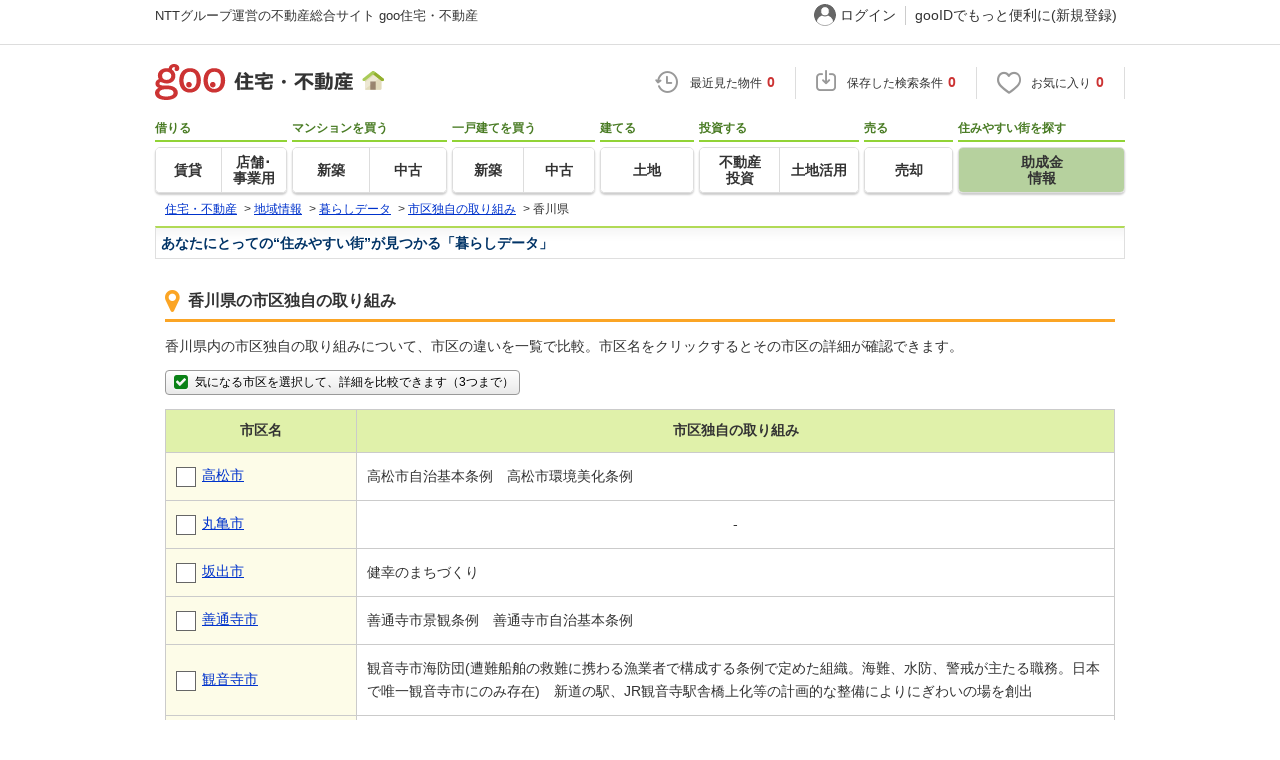

--- FILE ---
content_type: text/html; charset=UTF-8
request_url: https://house.goo.ne.jp/chiiki/kurashi/shikudokuji/kagawa.html
body_size: 8358
content:
<!DOCTYPE html>
<html lang="ja">
<head>
<script>
  dataLayer = [{
    'template': 'pc',
    'template_hit': 'pc',
    'goo_login_type': 'nologin',
    'uid': '',
    'dpoint':''
  }];
</script>


<!-- Google Tag Manager snippet-->
<script>(function(w,d,s,l,i){w[l]=w[l]||[];w[l].push({'gtm.start':
new Date().getTime(),event:'gtm.js'});var f=d.getElementsByTagName(s)[0],
j=d.createElement(s),dl=l!='dataLayer'?'&l='+l:'';j.async=true;j.src=
'https://www.googletagmanager.com/gtm.js?id='+i+dl;f.parentNode.insertBefore(j,f);
})(window,document,'script','dataLayer','GTM-MWX4H8');</script>
<!-- End Google Tag Manager -->


<!--龠龠龠-->
<meta http-equiv="Content-Type" content="text/html; charset=UTF-8">
<meta http-equiv="Content-Style-Type" content="text/css">
<meta http-equiv="Content-Script-Type" content="text/javascript">
<title>香川県の市区独自の取り組み一覧│暮らしデータ 【goo住宅・不動産】</title>
<meta name="keywords" content="市区独自の取り組み,香川県,自治体,行政サービス,住みやすさ">
<meta name="description" content="香川県内の自治体の市区独自の取り組みをNTTグループ運営のgoo住宅・不動産が一覧で紹介。住宅購入補助金やリフォーム補助金、新・省エネルギー設備機器等導入補助金、幼稚園・保育園の補助金、医療費助成金もまとめて比較できます。">
<link rel="icon" href="/house/img/icon/favicon.ico">
<link rel="stylesheet" href="/house/css/master.css?2025110418" type="text/css" media="all">
<link rel="stylesheet" href="/house/css/style.css?2025112713" type="text/css" media="all">
<link rel="alternate" media="only screen and (max-width: 640px)" href="https://house.goo.ne.jp/sp/kurashi/shikudokuji/kagawa.html">
<link rel="stylesheet" href="/house/css/goo_id_menu.css?2025110418" type="text/css" media="all">
<link rel="stylesheet" href="/house/css/1.7.css?2025110418" type="text/css" media="all">
<script type="text/javascript" src="/house/js/house.js?2025110418"></script>
<script type="text/javascript" src="/js/clickCount.js?20140219"></script>
<script type="text/javascript" src="//adcdn.goo.ne.jp/images/js/smarttag-house-housecon.js" charset="utf-8"></script>
<script type="text/javascript" src="/house/js/goo_id_menu.js"></script>
<link rel="stylesheet" href="/house/css/result_common.css?2025110418" type="text/css" media="all">
<link rel="stylesheet" href="/house/css/main-content.css?2025110418" type="text/css" media="all">
<script type="text/javascript" src="/house/js/jquery-1.9.1.min.js"></script>
<script type="text/javascript" src="/house/js/kd_compare.js"></script>
<script type="text/javascript">
$(document).ready(function(){
    ci_kd_compare.th.init('3700');
});
</script>

</head>
<body>
<!-- Google Tag Manager (noscript) -->
<noscript><iframe src="https://www.googletagmanager.com/ns.html?id=GTM-MWX4H8" height="0" width="0" style="display:none;visibility:hidden"></iframe></noscript>
<!-- End Google Tag Manager (noscript) -->


<!--header-->
<div class="skip">
<a href="#nav_menu"><img src="/img/clear.gif" width="1" height="1" alt="goo住宅・不動産のメニューへジャンプ" border="0"></a><a href="#nav_content"><img src="/img/clear.gif" width="1" height="1" alt="本文へジャンプ" border="0"></a>
</div>


<div id="NR-onegoo" class="w970px">
<div id="NR-onegoo-inner">
  <div class="nr-onegoo-text">
    <p class="nr-onegoo-text-inbox nr-onegoo-text-info">
      <!-- Greeting for PC -->
      <a href="/">NTTグループ運営の不動産総合サイト goo住宅・不動産</a>
      <!--/ Greeting for PC -->
    </p>
  </div>
    <ul class="nr-onegoo-menu">
         <li class="nr-onegoo-user"><a href="https://login.mail.goo.ne.jp/id/authn/LoginStart?Site=house.goo.ne.jp&Success=https%3A%2F%2Fhouse.goo.ne.jp%2Fchiiki%2Fkurashi%2Fshikudokuji%2Fkagawa.html" class="nr-onegoo-user-name" rel="nofollow">ログイン</a></li>
     <li class="nr-onegoo-nologin"><a href="https://login.mail.goo.ne.jp/id/portal/RegUserStart?Site=house.goo.ne.jp&Success=https%3A%2F%2Fhouse.goo.ne.jp%2Fchiiki%2Fkurashi%2Fshikudokuji%2Fkagawa.html" class="nr-onegoo-reg" rel="nofollow"><span class="nr-onegoo-pc">gooIDでもっと便利に(新規登録)</span><span class="nr-onegoo-sp">gooID新規登録</span></a></li>
      </ul>
<!-- onegoo inner --></div>
<!-- /onegoo --></div>

<div class="divide02"><img src="/img/clear.gif" width="1" height="1" alt=""></div>
<script>

jQuery(function(){
  // ready
  gloNav('.js-mid-fix');
});

</script>

<div class="ad"></div>
<header class="cmnHeader w970px">
  <div class="cmnHeader-wrap">
    <div class="js-mid-fix cmnHeader-fix">
      <div class="cmnHeader-inner">
        <a href="/" class="cmnHeader-logo"><img src="/house/img/cmn_header_logo.png" alt="goo住宅・不動産" class="cmnHeader-logoImg" width="229" height="36" decoding="async"></a>
        <ul class="cmnHeader-status">
          <li class="cmnHeader-saikin">
            <a href="/saikin_list/" class="cmnHeader-statusLink" rel="nofollow"><span class="cmnIcon header-clock"></span><span class="cmnHeader-statusTxt">最近見た物件<span class="cmnHeader-statusTxtNum">0</span></span></a>
          </li>
          <li class="cmnHeader-save">
            <a href="/favorite/joken.html" class="cmnHeader-statusLink" rel="nofollow"><span class="cmnIcon header-save"></span><span class="cmnHeader-statusTxt">保存した検索条件<span class="cmnHeader-statusTxtNum">0</span></span></a>
          </li>
          <li class="cmnHeader-kentou">
            <a href="/kentou_list/" class="cmnHeader-statusLink" rel="nofollow"><span class="cmnIcon header-heart"></span><span class="cmnHeader-statusTxt">お気に入り<span class="cmnHeader-statusTxtNum">0</span></span></a>
          </li>
        </ul>
      </div>
      <!-- end cmnHeader-inner -->
    </div>
    <!-- end cmnHeader-fix -->
  </div>
  <!-- end cmnHeader-wrap -->


<!--search-->
  <!-- end cmnHeader-wrap -->
  <nav class="cmnHeader-gnav" role="navigation" aria-label="メインメニュー">
    <div class="cmnHeader-gnavInner">
      <ul class="cmnHeader-gnavNav">
        <li class="cmnHeader-gnavList">
          <div class="cmnHeader-gnavCategory">借りる</div>
          <div class="cmnHeader-gnavBox">
            <a href="/rent/ap/" class="cmnHeader-gnavLink"><span class="cmnHeader-gnavTxt">賃貸</span></a>
            <a href="/rent/bb/" class="cmnHeader-gnavLink"><span class="cmnHeader-gnavTxt">店舗･<br>事業用</span></a>
          </div>
        </li>
        <li class="cmnHeader-gnavList">
          <div class="cmnHeader-gnavCategory">マンションを買う</div>
          <div class="cmnHeader-gnavBox">
            <a href="/buy/bm/" class="cmnHeader-gnavLink"><span class="cmnHeader-gnavTxt">新築</span></a>
            <a href="/buy/um/" class="cmnHeader-gnavLink"><span class="cmnHeader-gnavTxt">中古</span></a>
          </div>
        </li>
        <li class="cmnHeader-gnavList">
          <div class="cmnHeader-gnavCategory">一戸建てを買う</div>
          <div class="cmnHeader-gnavBox">
            <a href="/buy/bh/" class="cmnHeader-gnavLink"><span class="cmnHeader-gnavTxt">新築</span></a>
            <a href="/buy/uh/" class="cmnHeader-gnavLink"><span class="cmnHeader-gnavTxt">中古</span></a>
          </div>
        </li>
        <li class="cmnHeader-gnavList">
          <div class="cmnHeader-gnavCategory">建てる</div>
          <div class="cmnHeader-gnavBox">
            <a href="/buy/la/" class="cmnHeader-gnavLink"><span class="cmnHeader-gnavTxt">土地</span></a>
          </div>
        </li>
        <li class="cmnHeader-gnavList">
          <div class="cmnHeader-gnavCategory">投資する</div>
          <div class="cmnHeader-gnavBox">
            <a href="/toushi/" class="cmnHeader-gnavLink"><span class="cmnHeader-gnavTxt">不動産<br>投資</span></a>
            <a href="/sell/land/" class="cmnHeader-gnavLink"><span class="cmnHeader-gnavTxt">土地活用</span></a>
          </div>
        </li>
        <li class="cmnHeader-gnavList">
          <div class="cmnHeader-gnavCategory">売る</div>
          <div class="cmnHeader-gnavBox">
            <a href="/sell/" class="cmnHeader-gnavLink"><span class="cmnHeader-gnavTxt">売却</span></a>
          </div>
        </li>
        <li class="cmnHeader-gnavList">
          <div class="cmnHeader-gnavCategory">住みやすい街を探す</div>
          <div class="cmnHeader-gnavBox">
            <a href="/chiiki/kurashi/" class="cmnHeader-gnavLink on"><span class="cmnHeader-gnavTxt">助成金<br>情報</span></a>
          </div>
        </li>
      </ul>
    </div>
    <!-- end cmnHeader-gnavInner -->
  </nav>
  <!-- end cmnHeader-gnav -->
  </header>
  <!-- end cmnHeader -->




<div id="container4">
<div id="header">
<!--crumb-->
<div class="divide02"></div>
<!--crumb-->
<ul itemscope itemtype="http://schema.org/BreadcrumbList" id="breadcrumb">
<li itemprop="itemListElement" itemscope itemtype="http://schema.org/ListItem"><a itemprop="item" href="/index.html"><span itemprop="name">住宅・不動産</span></a><meta itemprop="position" content="1" /></li>
<span>&gt;</span>
<li itemprop="itemListElement" itemscope itemtype="http://schema.org/ListItem"><a itemprop="item" href="/chiiki/index.html"><span itemprop="name">地域情報</span></a><meta itemprop="position" content="2" /></li>
<span>&gt;</span>
<li itemprop="itemListElement" itemscope itemtype="http://schema.org/ListItem"><a itemprop="item" href="/chiiki/kurashi/index.html"><span itemprop="name">暮らしデータ</span></a><meta itemprop="position" content="3" /></li>
<span>&gt;</span>
<li itemprop="itemListElement" itemscope itemtype="http://schema.org/ListItem"><a itemprop="item" href="/chiiki/kurashi/shikudokuji/index.html"><span itemprop="name">市区独自の取り組み</span></a><meta itemprop="position" content="4" /></li>
<span>&gt;</span>
<li itemprop="itemListElement" itemscope itemtype="http://schema.org/ListItem"><span itemprop="name">香川県</span><meta itemprop="position" content="5" /></li>
</ul>
<div class="divide02"></div>
<!--/crumb-->


<!--/crumb-->
</div>
<!--/header-->

<a name="top" id="top"></a>
<!--contentarea-->
<a name="nav_content" id="nav_content"></a>
<div class="skip"><img src="/img/clear.gif" width="1" height="1" alt="ここから本文です"></div>

<div id="contentsarea2_2">

<div id="by_title01">
<div class="divide02"></div>
<div class="kurashistyle-h1">あなたにとっての“住みやすい街”が見つかる「暮らしデータ」</div>
<div class="divide02"></div>
</div>
<div class="kurashi-box radio-checkbox-L">
<h1 class="kurashistyle-h2"><i class="fa fa-map-marker"></i>香川県の市区独自の取り組み</h1>
<p>香川県内の市区独自の取り組みについて、市区の違いを一覧で比較。市区名をクリックするとその市区の詳細が確認できます。</p>

<div class="btn-send-hikaku"><a href="#" class="button03"><i class="fa  fa-check-square fa-fw"></i>気になる市区を選択して、詳細を比較できます（3つまで）</a></div>
<table class="kurashi-tbl-data">
<thead><tr><th>市区名</th><th>市区独自の取り組み</th></tr></thead>
<tbody>

<tr>
<th><input id="cs001" class="input_checkbox" type="checkbox" value="37201"><label for="cs001" class="label_checkbox"><a href="/chiiki/kurashi/kagawa/37201.html">高松市</a></label></th>
<td>高松市自治基本条例　高松市環境美化条例</td></tr>

<tr>
<th><input id="cs002" class="input_checkbox" type="checkbox" value="37202"><label for="cs002" class="label_checkbox"><a href="/chiiki/kurashi/kagawa/37202.html">丸亀市</a></label></th>
<td class="data-none">-</td></tr>

<tr>
<th><input id="cs003" class="input_checkbox" type="checkbox" value="37203"><label for="cs003" class="label_checkbox"><a href="/chiiki/kurashi/kagawa/37203.html">坂出市</a></label></th>
<td>健幸のまちづくり</td></tr>

<tr>
<th><input id="cs004" class="input_checkbox" type="checkbox" value="37204"><label for="cs004" class="label_checkbox"><a href="/chiiki/kurashi/kagawa/37204.html">善通寺市</a></label></th>
<td>善通寺市景観条例　善通寺市自治基本条例</td></tr>

<tr>
<th><input id="cs005" class="input_checkbox" type="checkbox" value="37205"><label for="cs005" class="label_checkbox"><a href="/chiiki/kurashi/kagawa/37205.html">観音寺市</a></label></th>
<td>観音寺市海防団(遭難船舶の救難に携わる漁業者で構成する条例で定めた組織。海難、水防、警戒が主たる職務。日本で唯一観音寺市にのみ存在)　新道の駅、JR観音寺駅舎橋上化等の計画的な整備によりにぎわいの場を創出</td></tr>

<tr>
<th><input id="cs006" class="input_checkbox" type="checkbox" value="37206"><label for="cs006" class="label_checkbox"><a href="/chiiki/kurashi/kagawa/37206.html">さぬき市</a></label></th>
<td>結願の里多和どぶろく特区</td></tr>

<tr>
<th><input id="cs007" class="input_checkbox" type="checkbox" value="37207"><label for="cs007" class="label_checkbox"><a href="/chiiki/kurashi/kagawa/37207.html">東かがわ市</a></label></th>
<td>東かがわ市パートナーシップ宣誓制度</td></tr>

<tr>
<th><input id="cs008" class="input_checkbox" type="checkbox" value="37208"><label for="cs008" class="label_checkbox"><a href="/chiiki/kurashi/kagawa/37208.html">三豊市</a></label></th>
<td>三豊市フルーツリキュール特区</td></tr>
</tbody>
</table>
<div class="btn-send-hikaku btn-send-hikaku-btm"><a href="#" class="button03"><i class="fa  fa-check-square fa-fw"></i>気になる市区を選択して、詳細を比較できます（3つまで）</a></div>
<p>※行政機関により公表していない地域及びデータがございます。東京23区以外の政令指定都市は、市全体のデータとして表示しています。<br>
  ※提供データには細心の注意を払っておりますが、調査後に変更がある場合があります。 最新の情報につきましては各市区役所までお問い合わせいただくか、自治体HPなどをご確認ください。</p>

<!--area-->
<h2>市区独自の取り組みについて、ほかのエリアを見てみる</h2>
<div id="area">
<div class="area_tit">首都圏</div>
<ul class="linklist">
<li><a href="tokyo.html">東京都</a>&nbsp;&nbsp;|&nbsp;&nbsp;</li>
<li><a href="kanagawa.html">神奈川県</a>&nbsp;&nbsp;|&nbsp;&nbsp;</li>
<li><a href="saitama.html">埼玉県</a>&nbsp;&nbsp;|&nbsp;&nbsp;</li>
<li><a href="chiba.html">千葉県</a>&nbsp;&nbsp;|&nbsp;&nbsp;</li>
<li><a href="ibaragi.html">茨城県</a>&nbsp;&nbsp;|&nbsp;&nbsp;</li>
<li><a href="tochigi.html">栃木県</a>&nbsp;&nbsp;|&nbsp;&nbsp;</li>
<li><a href="gunma.html">群馬県</a></li>
</ul>
<div class="divide02"></div>
<div class="area_tit">関西</div>
<ul class="linklist">
<li><a href="oosaka.html">大阪府</a>&nbsp;&nbsp;|&nbsp;&nbsp;</li>
<li><a href="hyougo.html">兵庫県</a>&nbsp;&nbsp;|&nbsp;&nbsp;</li>
<li><a href="kyoto.html">京都府</a>&nbsp;&nbsp;|&nbsp;&nbsp;</li>
<li><a href="shiga.html">滋賀県</a>&nbsp;&nbsp;|&nbsp;&nbsp;</li>
<li><a href="nara.html">奈良県</a>&nbsp;&nbsp;|&nbsp;&nbsp;</li>
<li><a href="wakayama.html">和歌山県</a></li>
</ul>
<div class="divide02"></div>
<div class="area_tit">東海</div>
<ul class="linklist">
<li><a href="aichi.html">愛知県</a>&nbsp;&nbsp;|&nbsp;&nbsp;</li>
<li><a href="shizuoka.html">静岡県</a>&nbsp;&nbsp;|&nbsp;&nbsp;</li>
<li><a href="gifu.html">岐阜県</a>&nbsp;&nbsp;|&nbsp;&nbsp;</li>
<li><a href="mie.html">三重県</a></li>
</ul>
<div class="divide02"></div>
<div class="area_tit">北海道</div>
<ul class="linklist">
<li><a href="hokkaido.html">北海道</a></li>
</ul>
<div class="divide02"></div>
<div class="area_tit">東北</div>
<ul class="linklist">
<li><a href="aomori.html">青森県</a>&nbsp;&nbsp;|&nbsp;&nbsp;</li>
<li><a href="akita.html">秋田県</a>&nbsp;&nbsp;|&nbsp;&nbsp;</li>
<li><a href="iwate.html">岩手県</a>&nbsp;&nbsp;|&nbsp;&nbsp;</li>
<li><a href="miyagi.html">宮城県</a>&nbsp;&nbsp;|&nbsp;&nbsp;</li>
<li><a href="yamagata.html">山形県</a>&nbsp;&nbsp;|&nbsp;&nbsp;</li>
<li><a href="fukushima.html">福島県</a></li>
</ul>
<div class="divide02"></div>
<div class="area_tit">甲信越・北陸</div>
<ul class="linklist">
<li><a href="nagano.html">長野県</a>&nbsp;&nbsp;|&nbsp;&nbsp;</li>
<li><a href="yamanashi.html">山梨県</a>&nbsp;&nbsp;|&nbsp;&nbsp;</li>
<li><a href="niigata.html">新潟県</a>&nbsp;&nbsp;|&nbsp;&nbsp;</li>
<li><a href="ishikawa.html">石川県</a>&nbsp;&nbsp;|&nbsp;&nbsp;</li>
<li><a href="toyama.html">富山県</a>&nbsp;&nbsp;|&nbsp;&nbsp;</li>
<li><a href="fukui.html">福井県</a></li>
</ul>
<div class="divide02"></div>
<div class="area_tit">中国・四国</div>
<ul class="linklist">
<li><a href="hiroshima.html">広島県</a>&nbsp;&nbsp;|&nbsp;&nbsp;</li>
<li><a href="okayama.html">岡山県</a>&nbsp;&nbsp;|&nbsp;&nbsp;</li>
<li><a href="yamaguchi.html">山口県</a>&nbsp;&nbsp;|&nbsp;&nbsp;</li>
<li><a href="tottori.html">鳥取県</a>&nbsp;&nbsp;|&nbsp;&nbsp;</li>
<li><a href="shimane.html">島根県</a>&nbsp;&nbsp;|&nbsp;&nbsp;</li>
<li><a href="tokushima.html">徳島県</a>&nbsp;&nbsp;|&nbsp;&nbsp;</li>
<li><a href="kagawa.html">香川県</a>&nbsp;&nbsp;|&nbsp;&nbsp;</li>
<li><a href="ehime.html">愛媛県</a>&nbsp;&nbsp;|&nbsp;&nbsp;</li>
<li><a href="kouchi.html">高知県</a></li>
</ul>
<div class="divide02"></div>
<div class="area_tit">九州・沖縄</div>
<ul class="linklist">
<li><a href="fukuoka.html">福岡県</a>&nbsp;&nbsp;|&nbsp;&nbsp;</li>
<li><a href="saga.html">佐賀県</a>&nbsp;&nbsp;|&nbsp;&nbsp;</li>
<li><a href="nagasaki.html">長崎県</a>&nbsp;&nbsp;|&nbsp;&nbsp;</li>
<li><a href="kumamoto.html">熊本県</a>&nbsp;&nbsp;|&nbsp;&nbsp;</li>
<li><a href="ooita.html">大分県</a>&nbsp;&nbsp;|&nbsp;&nbsp;</li>
<li><a href="miyazaki.html">宮崎県</a>&nbsp;&nbsp;|&nbsp;&nbsp;</li>
<li><a href="kagoshima.html">鹿児島県</a>&nbsp;&nbsp;|&nbsp;&nbsp;</li>
<li><a href="okinawa.html">沖縄県</a></li>
</ul>
</div>
<!--/area-->
<h2>香川県について、ほかのテーマをチェックする</h2>
<h3><i class="fa fa-heart fa-fw"></i>出産・子育ての給付金（補助金・助成金）</h3>
<dl class="thema-block">
<dt>出産・育児</dt>
<dd><ul>
<li><a href="/chiiki/kurashi/kekkon/kagawa.html">結婚祝い</a></li>
<li><a href="/chiiki/kurashi/shussan/kagawa.html">出産祝い</a></li>
<li><a href="/chiiki/kurashi/kosodate/kagawa.html">子育て関連の独自の取り組み</a></li>
</ul></dd>
<dt>子ども・学生等医療</dt>
<dd><ul>
<li><a href="/chiiki/kurashi/tsuuin/kagawa.html">子ども・学生等医療費助成<通院>：対象年齢、自己負担、所得制限</a></li>
<li><a href="/chiiki/kurashi/nyuuin/kagawa.html">子ども・学生等医療費助成<入院>：対象年齢、自己負担、所得制限</a></li>
</ul></dd>
<dt>幼稚園・保育園</dt>
<dd><ul>
<li><a href="/chiiki/kurashi/hoikushosu/kagawa.html">保育所と待機児童数</a></li>
<li><a href="/chiiki/kurashi/ninka/kagawa.html">0歳児の認可保育所・認定こども園月額保育料</a></li>
<li><a href="/chiiki/kurashi/ninkagai/kagawa.html">認可外保育所の補助制度</a></li>
<li><a href="/chiiki/kurashi/azukarihoiku/kagawa.html">認定こども園数、預かり保育実施園数（公立、私立）</a></li>
<li><a href="/chiiki/kurashi/choukikyuugyouazukarihoiku/kagawa.html">長期休業期間中の預かり保育実施園数（公立、私立）</a></li>
</ul></dd>
<dt>小学校・中学校</dt>
<dd><ul>
<li><a href="/chiiki/kurashi/gakko_heikin/kagawa.html">公立小学校1学級当たりの平均生徒、公立中学校1学級当たりの平均生徒</a></li>
<li><a href="/chiiki/kurashi/gakko_kyushoku/kagawa.html">学校給食、学校給食民間委託</a></li>
<li><a href="/chiiki/kurashi/gakko_sentaku/kagawa.html">公立中学校の学校選択制</a></li>
<li><a href="/chiiki/kurashi/gakko_taishin/kagawa.html">公立小中学校の耐震化率</a></li>
</ul></dd>
</dl>

<h3><i class="fa fa-home fa-fw"></i>住まいの給付金（補助金・助成金）</h3>
<dl class="thema-block">
<dt>新築建築</dt>
<dd><ul>
<li><a href="/chiiki/kurashi/hojo_kenchiku/kagawa.html">新築建築の利子補給制度、補助／助成金制度</a></li>
</ul></dd>
<dt>新築購入</dt>
<dd><ul>
<li><a href="/chiiki/kurashi/hojo_shinchiku/kagawa.html">新築購入の利子補給制度、補助／助成金制度</a></li>
</ul></dd>
<dt>中古購入</dt>
<dd><ul>
<li><a href="/chiiki/kurashi/hojo_chuko/kagawa.html">中古購入の利子補給制度、補助／助成金制度</a></li>
</ul></dd>
<dt>増築・改築・改修</dt>
<dd><ul>
<li><a href="/chiiki/kurashi/hojo_zochiku/kagawa.html">増築・改築・改修の利子補給制度、補助／助成金制度</a></li>
</ul></dd>
<dt>その他</dt>
<dd><ul>
<li><a href="/chiiki/kurashi/solar/kagawa.html">（都道府県）新・省エネルギー設備機器等導入補助制度、（市区）新・省エネルギー設備機器等導入補助制度</a></li>
<li><a href="/chiiki/kurashi/iju/kagawa.html">移住支援制度</a></li>
<li><a href="/chiiki/kurashi/shinkon/kagawa.html">新婚世帯向け家賃補助制度</a></li>
</ul></dd>
</dl>

<h3><i class="fa fa-lightbulb-o fa-fw"></i>公共サービスや治安</h3>
<dl class="thema-block">
<dt>公共料金</dt>
<dd><ul>
<li><a href="/chiiki/kurashi/koukyou/kagawa.html">ガス料金、水道料金、下水道料金、下水道普及率</a></li>
</ul></dd>
<dt>安心・安全</dt>
<dd><ul>
<li><a href="/chiiki/kurashi/kasaishukka/kagawa.html">建物火災出火件数</a></li>
<li><a href="/chiiki/kurashi/anzen/kagawa.html">刑法犯認知件数、刑法犯認知件数：1000人当たり、ハザード・防災マップ </a></li>
</ul></dd>
<dt>医療</dt>
<dd><ul>
<li><a href="/chiiki/kurashi/iryou/kagawa.html">一般病院総数、一般診療所総数</a></li>
<li><a href="/chiiki/kurashi/shounika/kagawa.html">小児科医師数</a></li>
<li><a href="/chiiki/kurashi/sanfujinka/kagawa.html">産婦人科医師数</a></li>
<li><a href="/chiiki/kurashi/kaigohoken/kagawa.html">介護保険料基準額（月額） </a></li>
</ul></dd>
<dt>ごみ</dt>
<dd><ul>
<li><a href="/chiiki/kurashi/kateigomi/kagawa.html">家庭ごみ収集（可燃ごみ）、家庭ごみの分別方式、家庭ごみの戸別収集</a></li>
<li><a href="/chiiki/kurashi/sodaigomi/kagawa.html">粗大ごみ収集</a></li>
<li><a href="/chiiki/kurashi/namagomishori/kagawa.html">生ごみ処理機助成金制度</a></li>
</ul></dd>
</dl>
<h3><i class="fa fa-table fa-fw"></i>人口などの統計情報</h3>
<dl class="thema-block">
<dt>統計情報</dt>
<dd><ul>
<li><a href="/chiiki/kurashi/gaiyou/kagawa.html">概要</a></li>
<li><a href="/chiiki/kurashi/soumenseki/kagawa.html">総面積</a></li>
<li><a href="/chiiki/kurashi/setaisuujinkousousuu/kagawa.html">世帯数、人口総数</a></li>
<li><a href="/chiiki/kurashi/jinkouritsu/kagawa.html">年少人口率（15歳未満）、生産年齢人口率（15～64歳）、高齢人口率（65歳以上）</a></li>
<li><a href="/chiiki/kurashi/jinkouzougensu/kagawa.html">人口1000人当たりの人口増減数</a></li>
<li><a href="/chiiki/kurashi/tennyuutenshutu/kagawa.html">転入者数、転出者数</a></li>
<li><a href="/chiiki/kurashi/tokusan/kagawa.html">特産・名産物</a></li>
<li><a href="/chiiki/kurashi/matsuri/kagawa.html">主な祭り・行事</a></li>
<li><a href="/chiiki/kurashi/shikudokuji/kagawa.html">市区独自の取り組み</a></li>
<li><a href="/chiiki/kurashi/furusatonouzei/kagawa.html">ふるさと納税に対する取り組み</a></li>
<li><a href="/chiiki/kurashi/tochiheikin/kagawa.html">土地平均価格</a></li>
<li><a href="/chiiki/kurashi/chihouseki/kagawa.html">地方債現在高、地方債現在高：1人当たり</a></li>
</ul></dd>
</dl>

<h2>気になるエリアを比較する</h2>
<p>2つ以上の市区を選択してください。最大3つまで比較できます。</p>
<form name="comp" action="" method="GET">
<table width="100%" class="hikaku-tbl">
<tr>
<td>
<select id="pref1" name="pref1">
<option value="">都道府県を選択</option>
</select>
<select id="mun1" name="mun1" style="margin:0 0 0 5px;">
<option value="">市区を選択</option>
</select>
</td>
<td rowspan="3" class="hikaku-tbl-send"><i class="fa fa-arrow-circle-o-right"></i><a href="" class="button03">選択した市区を比較する</a></td>
</tr>
<tr>
<td>
<select id="pref2" name="pref2" >
<option value="">都道府県を選択</option>
</select>
<select id="mun2" name="mun2" style="margin:0 0 0 5px;">
<option selected value="">市区を選択</option>
</select>
</td>
</tr>
<tr>
<td >
<select id="pref3" name="pref3" >
<option value="">都道府県を選択</option>
</select>
<select id="mun3" name="mun3" style="margin:0 0 0 5px;">
<option selected value="">市区を選択</option>
</select>
</td>
</tr>
</table>
</form>

</div>
<!--contentarea-->
</div>

<!--copyright-->
<!--copyright-->
 
<div id="copyrights">
<div class="copyrights_a">掲載情報の著作権は提供元企業等に帰属します。<br>Copyright(C) <?php echo date("Y"); ?> <a href="https://www.wavedash.co.jp/" onClick="clickCount('/house/iplogo','https://www.wavedash.co.jp/','house/chiiki/kurashi',this,'');" target="_blank" rel="nofollow">Wavedash Co., Ltd.</a> All Rights Reserved<br>
</div>
<div class="copyrights_b"><a href="https://www.seikatsu-guide.com/" onClick="clickCount('/house/iplogo','https://www.seikatsu-guide.com/','house/chiiki/kurashi',this,'');" target="_blank" rel="nofollow"><img src="/house/img/iplogo/sguide.gif" alt="提供元" border="0"></a></div>
<div class="divide02"><img src="/img/clear.gif" width="1" height="1" alt=""></div>
</div>
<!--/copyright-->

<div class="cmnAppli">
  <div class="cmnAppli-inner">
    <img src="/house/img/appli/cmn_appli_logo.png" width="346" height="56" alt="goo 住宅・不動産" class="cmnAppli-logo" loading="lazy">
    <img src="/house/img/appli/cmn_appli_title.png" width="689" height="92" alt="アプリで簡単 物件探し" class="cmnAppli-title" loading="lazy">
    <img src="/house/img/appli/cmn_appli_icon.png" width="128" height="128" alt="" class="cmnAppli-icon" loading="lazy">
    <img src="/house/img/appli/cmn_appli_leading.png" width="689" height="99" alt="大手不動産サイトの情報から一括検！プッシュ通知で物件を見逃さない" class="cmnAppli-leading" loading="lazy">
    <div>
      <a href="https://go.onelink.me/seSm/4msu5akf" target="_blank" class="cmnAppli-apple" data-gtm-event-name="banner_click" data-gtm-ev-category="app_download" data-gtm-ev-label="ios_footer_button01" data-gtm-store-dice="TRUE"
><img src="/house/img/appli/cmn_appli_apple.png" width="220" height="80" alt="App Storeからダウンロード" loading="lazy"></a>
      <a href="https://goohouse-an.onelink.me/6Yn7/u7140qzr" target="_blank" class="cmnAppli-google" data-gtm-event-name="banner_click" data-gtm-ev-category="app_download" data-gtm-ev-label="android_footer_button01" data-gtm-store-dice="TRUE"><img src="/house/img/appli/cmn_appli_google.png" width="272" height="80" alt="Google Playで手に入れよう" loading="lazy"></a>
      <img src="/house/img/appli/cmn_appli_qr.png" width="126" height="126" alt="QRコード" class="cmnAppli-qr" loading="lazy">
    </div>
    <img src="/house/img/appli/cmn_appli_megtan.png" width="284" height="228" alt="" class="cmnAppli-megtan" loading="lazy">
    <img src="/house/img/appli/cmn_appli_smartphone.png" width="620" height="592" alt="" class="cmnAppli-smartphone" loading="lazy">
  </div>
</div>
<footer role="contentinfo">
  <div id="NR-footer">
    <div id="NR-footer-in">
      <div id="NR-footer-sv">
        <!-- サービスリンク (マルチライン) -->
        <dl id="NR-footer-sv-site">
          <dt><a href="/">goo住宅・不動産</a></dt>
          <dd>
            <ul>
              <li><a href="/info/web/">goo住宅・不動産とは</a></li>
              <li><a href="/info/user_policy.html">お客さまご利用端末からの情報の外部送信について</a></li>
              <li><a href="/info/flow.html">物件に関するお問合せの流れ</a></li>
              <li><a href="/info/partners.html">情報提供元</a></li>
              <li><a href="/info/menseki.html">不動産情報に関する免責事項</a></li>
              <li><a href="/info/privacy.html">個人情報の取り扱いについて</a></li>
              <li><a href="/info/tax.html">消費税に関する表記について</a></li>
            </ul>
          </dd>
          <dt>借りる</dt>
          <dd>
            <ul>
              <li><a href="/rent/ap/">賃貸</a></li>
              <li><a href="/rent/bb/">店舗・事業用</a></li>
              <li><a href="/rent/ap/special/1015/">賃貸一戸建て・一軒家</a></li>
              <li><a href="/rent/ap/special/1013/">賃貸マンション</a></li>
              <li><a href="/rent/bb/special/5001/">駐車場</a></li>
              <li><a href="/chiiki/college/">学生の一人暮らし向け賃貸</a></li>
              <li><a href="/rent/ap/souba/">家賃相場</a></li>
            </ul>
          </dd>
          <dt>買う</dt>
          <dd>
            <ul>
              <li><a href="/buy/bm/">新築マンション</a></li>
              <li><a href="/buy/um/">中古マンション</a></li>
              <li><a href="/buy/bh/">新築一戸建て</a></li>
              <li><a href="/buy/uh/">中古一戸建て</a></li>
              <li><a href="/buy/la/">土地</a></li>
              <li><a href="/toushi/">不動産投資</a></li>
              <li><a href="/useful/guide/loan/">住宅ローン</a></li>
            </ul>
          </dd>
          <dt>売る</dt>
          <dd>
            <ul>
              <li><a href="/sell/">不動産売却</a></li>
              <li><a href="/sell/land/">土地活用</a></li>
            </ul>
          </dd>
          <dt><a href="/useful/">お役立ち情報</a></dt>
          <dd>
            <ul>
              <li><a href="/special/">特集</a></li>
              <li><a href="/useful/column/moving/">引越し</a></li>
              <li><a href="/chiiki/mansion-library/">マンションライブラリー</a></li>
              <li><a href="/rent/ag/">不動産会社検索</a></li>
              <li><a href="/chiiki/kurashi/">暮らしデータ</a></li>
              <li><a href="/chiiki/town/">街ガイド</a></li>
              <li><a href="/useful/column/">住まいのコラム</a></li>
              <li><a href="/supervisors/">執筆者・監修者一覧</a></li>
              <li><a href="/map/">地図情報</a></li>
            </ul>
          </dd>
        </dl>
        <!-- サービスリンク (マルチライン) -->
      </div>
    </div><!-- footer-in -->
    <div class="NR-footer-tmp">
      <div id="NR-footer-link">
        <ul>
          <li><a href="http://help.goo.ne.jp/help/article/711/">免責事項</a></li>
          <li><a href="http://www.docomo.ne.jp/utility/privacy/">プライバシーポリシー</a></li>
          <li><a href="https://help.goo.ne.jp/goo/g016/">ヘルプ</a></li>
          <li><a href="https://support.ocn.ne.jp/personal/inquiry/detail/pid2200001tkb">お問い合わせ</a></li>
          <li><a href="/info/sitemap.html">サイトマップ</a></li>
          <li><a href="http://www.docomo.ne.jp/corporate/">運営会社</a></li>
        </ul>
      </div>
      <p class="NR-copyright"><small><span class="small">&copy;NTT DOCOMO</span></small></p>
    </div>
    <div id="NR-footer-ci">
      <img src="/house/img/logo/logo_docomo.png" width="126" height="44" alt="NTT DOCOMO" loading="lazy">
    </div>
  </div>
</footer>

</div>


</body>
</html>


--- FILE ---
content_type: text/css
request_url: https://house.goo.ne.jp/house/css/chiiki.css?20191018
body_size: 8296
content:
@charset "utf-8";

/* parts_id:chiiki:
--------------------*/
/* head_title */
#head_title{width:100%; background-color:#336600; background-image: url(/house/img/chiiki/h_img.gif); background-position:right; background-repeat:no-repeat; height:37px;}
#head_title h1{background-image: url(/house/img/chiiki/h_arrow2.gif); background-repeat:no-repeat; background-position:left top; font-size:100%; color:#fff; margin:0; padding:10px 0 0 35px; height:37px;}
#h_line{margin:0 0 15px 0; padding:0; height:3px; background-image: url(/house/img/common/h_line.gif);}
#head_title p {font-size:84%;margin:13px 0 0 5px;}

/* title */
div#box01 {margin: 0;padding: 0;}
div#box01 h2{font-size:100%;font-weight:bold; margin:0; padding:0 0 0 18px;background-image: url(/house/img/chiiki/ti_box.gif); background-repeat:no-repeat;}
div#box02 {margin:0; padding: 0;}
div#box02 h2{float:left;font-size:95%;font-weight:bold; margin:0; padding:0 0 0 18px;background-image: url(/house/img/chiiki/ti_box.gif); background-repeat:no-repeat;}
div#box03 {margin:0; padding: 10px; border:1px solid #ccc; background-color:#fff;}
div#box03 h2{font-size:95%;font-weight:bold; margin:0; padding: 0;}
div#box04 {margin: 0;padding: 0;}
div#box04 h2{font-size:100%;font-weight:bold; margin:0; padding:0}

.line_green {border-bottom:2px solid #c2e34f; padding: 2px 0 0 0; margin:0;}

/* area search */
#area {margin:0; padding:15px 15px 5px 15px; border:1px solid #47a504; background-color:#f6fae5;}
ul.linklist {font-size:84%;margin: 0 0 0 120px;padding:0;}
#area.area_city ul.linklist {margin: 0 0 0 150px;}
#area ul.linklist li {margin: 0;padding: 0 0 5px 0;list-style-type: none;display:inline; float: none; white-space:normal;}
.area_tit {float:left; font-weight:bold; display:inline; font-size:95%; margin:0; padding:0 0 10px 0; white-space:nowrap;}
#train_list2 .area_tit2 {float:left; text-align:right; font-weight:bold; display:inline; font-size:84%; margin:0; padding:0 0 5px 0; width: 10em;}
#area #train_list2 { padding-bottom: 5px; margin-bottom: 8px; border-bottom: 1px dotted #999;}
#area #train_list2:last-child { padding-bottom: 0; border-bottom: none;}
#area .sel_area {float:left; width:70px; text-align:left; font-weight:bold; display:inline; font-size:95%; margin: 0; padding-bottom: 15px; line-height: 20px;}

/* ranking */
div#rank {margin: 0;padding: 0;}
.rank_box_l {float: left; width:49%; margin: 3px 0 3px 0; padding: 0; border:1px solid #47a504; font-size:84%}
.rank_box_r {float: right; width:49%; margin: 3px 0 3px 0; padding: 0; border:1px solid #47a504; font-size:84%}
.rank_tit02{font-weight:bold; margin: 0; padding:5px; border-bottom:1px solid #47a504; background-color:#f6fae5}
.ranklist{margin: 0; padding:0;}
ul.ranklist {margin: 0;padding:5px; background-color:#fff;}
ul.ranklist li{margin: 0;padding:2px; list-style-type: none; white-space:nowrap;}
.rankother {text-align:right; margin: 0 5px 10px 0;}

/* hikaku city */
div#city {margin:0;padding:0;}
div#city h2 {float:left; margin:0 10px 5px 0;padding:0;}
div#city2 {margin:0;padding:0;}
div#city2 h2{margin:10px 0 0 0;padding:0 0 5px 0;}
div#city p {font-size:84%; margin:0;magi}
div#hikaku_box {margin:0;padding:10px 10px 15px 10px;border:1px solid #47a504; background-color:#f6fae5;}
div#listclear {margin:5px 0 0 0 ;padding:0;}

/* station */
div#city_info {margin:0; padding:0; font-size:84%;}
div#station {background-color:#f7f7f7;margin:0; padding: 10px;}
div#station_tit {float:left; width:15%; font-weight:bold;display:inline;margin:0;padding:0;}
div#stationlist {margin:0; padding: 0 0 1px 0;}
div#stationlist ul {margin:0; padding:0;}
div#stationlist li {margin: 0; padding:0 0 3px 0; list-style-type: none; display:inline;}
.photo {float:left;width:33%;text-align:center; font-size:84%; text-align:center; margin:0 0 10px 0; padding:0;}

/* search */
.search1 {font-size:84%; background-color:#c2e34f;margin:0; padding:5px;}
.search1_1 {font-size:84%; background-color:#c2e34f;margin:10px 0 0 0; padding:5px;}
.search1_1 form {margin:0; padding:0;}
.search2 {font-size:84%; background-color:#c2e34f;margin:0; padding:5px; border:1px solid #47a504; background-color:#f6fae5;}

/* ranking */
div#ranklist01 {margin: 0;padding:5px;}
ul#ranklist01 {margin: 0;padding:0; list-style-type: none;}
ul#ranklist01 li{margin: 0;padding:2px; white-space:nowrap;}
ul#ranklist01 li#bg {background-color: #f5f7ed;}

#ranklist01 span.ranklist_tit{font-size:84%; font-weight:bold; padding:0 5px; width:10%; white-space:nowrap; text-align:center; border-right:1px dotted #solid #999;display: block; float: left;}
#ranklist01 span.ranklist_area {font-size:84%; padding:0 5px 0 20px; width:250px;display: block;float: left; white-space:nowrap;}
#ranklist01 span.ranklist_value {font-size:84%; padding:0 5px; width:30%; white-space:nowrap;}

div#ranklist02 {margin: 0;padding:5px;}
ul#ranklist02 {font-size:84%; margin: 0;padding:0;}
ul#ranklist02 li{margin: 0;padding:0 0 0 8px; list-style-type: none; white-space:nowrap; background-image:url(/house/img/common/arrow_list.gif); background-repeat:no-repeat; background-position: left center;}

/* parts_id:chiiki:maintown
--------------------*/
/* maintown_head_title */
div#maintown_head_title{width:100%; background-color:#519024; background-image: url(/house/img/chiiki/h_img2.gif); background-position:right; background-repeat:no-repeat; height:37px;}
div#maintown_head_title h1{background-image: url(/house/img/chiiki/h_arrow1.gif); background-repeat:no-repeat; background-position:left top; font-size:100%; color:#fff; margin:0; padding:10px 0 0 35px; height:37px;}
div#h_line{margin:0 0 15px 0; padding:0; height:3px; background-image: url(/house/img/common/h_line.gif);}

/* maintown info */
#maintown_around {background-color:#519024;margin:0 0 17px 0; padding:0; width:100%;}
#maintown_photo {float:left; margin: 0 10px 0 0;padding:0;}
#maintown_around h1{margin: 0 0 10px 6px;padding:7px 0 0 0;}
#maintown_around p {color:#fff; font-size:84%; margin:0 10px 0 0; padding:0 0 0 6px;}

#info_zero {font-size:84%;margin: 15px 0 15px 10px;}

.maintown_info h2{background-image:url(/house/img/chiiki/town_bg.gif); background-repeat:repeat-x;margin:0; padding:0;}
ul.maintown_infolist {margin: 10px 0 0 15px;padding:0; list-style-type: none;}
ul.maintown_infolist li{float:left; margin: 0 0 20px 0;padding:0 8px 0 10px; font-size:95%; white-space:nowrap; background-image:url(/house/img/common/arrow_gray.gif); background-repeat:no-repeat; background-position: left center;}

div#h_line2{margin:0; padding:0; height:3px; background-image: url(/house/img/common/h_line.gif);}

.maintown_form {font-size:84%; margin:10px 0 20px 0; padding:0 0 5px 0;}

/* ranking_maintown */
.townrank_box_l {float: left; width:49%; margin: 0 0 5px 0; padding: 0; border:1px solid #999; font-size:84%}
.townrank_box_r {float: right; width:49%; margin: 0 0 5px 0; padding: 0; border:1px solid #999; font-size:84%}
ul.townranklist {float:left;margin: 0;padding:5px; background-color:#fff;}
ul.townranklist li{margin: 0;padding:2px; list-style-type: none; white-space:nowrap;}
.townrank_photo {float:right; margin: 6px 5px 10px 0; height:90px;}

/* townsearch_hit */
#townsearch_hit {background-color:#F7FCE3;margin:15px 0 20px 0;padding:10px; font-size:84%;}

/* townsearch_list */
ul.townsearch_list {margin: 20px 0 0 15px;padding:0;}
ul.townsearch_list li{margin: 0;padding:3px; list-style-type: none; white-space:nowrap; font-size:84%;}
.tslist_no {float:left; width:5%;}
.tslist_list {width:95%;}

/* townsearch_error */
#townsearch_error {background-color:#fff;margin:15px 0 20px 0;padding:10px; font-size:84%;}

/* townsearch_message */
#townsearch_message {margin:0 0 40px 0;padding:0; font-size:84%;}

/* townsearch_train */
.townsearch_train h2{background-color:#F7FCE3;margin:15px 0 10px 0 ;padding:5px; font-size:84%;}
ul.train_list {margin:0; padding:0; width:100%; }
ul.train_list li{float:left; width:33%; margin:0; padding:0 0 5px 0; list-style-type: none; font-size:84%; text-indent:5px;}
ul.train_list li.gray{color:#999; margin:0;}
.margin40 {margin-top:30px;}

/* detail_town_info */
#detail_town_info {margin:0;padding:0;}
#detail_town_info_photo {float:left;}
#detail_town_info h2 {font-size:95%; font-weight:bold;margin:0 0 5px 0;padding:0;}

#detail_town_info p {font-size:84%;margin:0;padding:0;}
#detail_town_info_margin {float:left; margin:5px; height:138px}
#detail_town_around {font-size:95%;margin:10px 0 5px 0;}

/* junle_mapping */
#junle_mapping {background-color:#f5f7ed; margin:0 0 15px 0; padding:5px;}
#junle_mapping_map {float:left;}
#junle_mapping p{float:left;font-size:84%; margin:0; padding:10px;}
#junle_mapping_btn {margin:0;padding:10px 0;}

/* estate_info */
#estate_info_tit {font-size:84%; color:#666; font-weight:bold;}
ul#estate_infolist { margin:0 0 15px 0;padding: 0;}
ul#estate_infolist li {font-size:84%;margin:0; padding: 0 0 0 10px; list-style-type: none; background-image:url(/house/img/chiiki/point_blue.gif); background-repeat:no-repeat; background-position: left center;}

/* town_photolist */
.left {float:left;}
.town_list_top {background-image: url(/house/img/chiiki/town_photolist_corner.gif);background-repeat:no-repeat;height:6px;}
.town_list_side_l{margin:0; padding:0;border-left:1px solid #ccc;border-right: 2px solid #ccc;}
.town_list_under {background-image: url(/house/img/chiiki/town_photolist_corner_u.gif);background-repeat:no-repeat;height:6px;padding:0 0 15px 0;}
.town_photo01 {margin:0; text-align:center;padding:5px 5px 0 5px;}
.town_caption {font-size:84%;text-align:center; margin:0; padding:5px 0 0 0;}
.near_towninfo {font-size:84%; font-weight:bold; margin:0; padding:5px 0 3px 12px;}
ul.near_townlist {margin:0 0 0 10px; padding:0;}
ul.near_townlist li {font-size:84%;margin: 0;padding: 0 0 0 5px ; list-style-type: none; background-image:url(/house/img/chiiki/point_blue.gif); background-repeat:no-repeat; background-position:0 0 5px 0;}

ul.near_townlist2 {margin:0 0 0 10px; padding:0;}
ul.near_townlist2 li {font-size:84%;margin:0;padding: 0 0 0 5px ; list-style-type: none; background-image:url(/house/img/chiiki/point_blue.gif); background-repeat:no-repeat; background-position: 0;}

/* detail_station_info */
#detail_station_tit h3{ background-image:url(/house/img/chiiki/title_new.gif); background-repeat:no-repeat; background-position:right top; font-size:84%; text-indent:8px; margin:0; padding:8px 40px 0 0; background-color:#EBF4C9; float:left; white-space:nowrap;}
div#detail_station_tit {border-bottom:5px solid #EBF4C9;
margin:-1px 0 10px 0;} 
#bukken_search_tit h3{ background-image:url(/house/img/chiiki/title_new02.gif); background-repeat:no-repeat; background-position:right top; font-size:84%; text-indent:8px; margin:0; padding:8px 40px 0 0; background-color:#FF9933; float:left; white-space:nowrap;}
div#bukken_search_tit {border-bottom:5px solid #FF9933;
margin:-1px 0 10px 0;} 

/* stationmap */
#stationmap {margin:0; padding:0; border:1px solid #ccc;}
#stationmap_map {margin:15px; padding:0;}
#stationmap p {margin:15px; padding:0; font-size:84%;}
.transfer {font-size:84%;text-align:right; margin: 15px; padding:0 0 0 20px;}
.station_info {color:#519024; margin:5px 0; padding:0; font-weight:bold; font-size:84%;}

/* 20060511 tsuika ------*/
ul.bukken_search {margin:0; padding:0;}
ul.bukken_search li {float:left; width:32%; margin: 0 0 0 5px;padding:0 10px 2px 10px; list-style-type: none; font-size:84%; background-image:url(/house/img/common/arrow_gray.gif); background-repeat:no-repeat; background-position: left center;}
ul.bukken_search02 {margin:0; padding:0;}
ul.bukken_search02 li {float:left; width:24%; margin: 0 0 0 5px;padding:0 10px 2px 10px; list-style-type: none; font-size:84%; background-image:url(/house/img/common/arrow_gray.gif); background-repeat:no-repeat; background-position: left center;}


/* town_detail_01 */
.townmap_top {background-image: url(/house/img/chiiki/townmap_corner_t.gif);background-repeat:no-repeat;height:4px;}
.townmap_side{margin:0;border-left:1px solid #ccc;border-right: 1px solid #ccc; padding:0; width:164px;}
.townmap_bot {background-image: url(/house/img/chiiki/townmap_corner_u.gif);background-repeat:no-repeat;height:4px;padding:0 0 10px 0;}

#town_detail_01 {margin:0 ; padding:0;}
#town_detail_01 h2 {font-size:95%; font-weight:bold; margin:0 0 15px 0;}
#town_detail_01 p {font-size:84%; margin:0 0 10px 0;}
.townmap_side_photo {text-align:center; width:163px;margin:0; padding:0 0 5px 0;}
#townmap_side_tit {text-align:center; width:163px; font-size:84%; font-weight:bold; margin:0; padding:5px 0;}
.townmap_side p {font-size:84%; margin:0; padding:5px 10px;}
.townname {font-size:84%;text-align:center; margin:0; padding:5px 10px;}

#towndetail_info h3{background-image:url(/house/img/chiiki/town_bg.gif); background-repeat:repeat-x; background-position:left bottom; margin:10px 0 10px 0; padding:0;}
.townmap_side_photo2 {text-align:center; width:163px; padding:10px 0 0 0;}
.townmap_side_photo2 p {font-size:84%; padding:5px 10px 0 0;}

.towndetail_photo_l {float:left;margin:0;padding:0; width:175px;}

#maintown_head_title2{width:100%; background-color:#519024; height:37px;}
#maintown_head_title2 h1{background-image: url(/house/img/chiiki/h_arrow1.gif); background-repeat:no-repeat; background-position:left top; font-size:100%; color:#fff; margin:0; padding:10px 0 0 35px; height:37px;}

#townphoto {text-align:center; margin:0;}
#townphoto_center {margin-left:auto;margin-right:auto;width:450px;}
#townphoto p {margin:5px 0 20px 0; padding:0; font-size:84%; color:#666;}

#station_housinginfo {margin:0;padding:0;}
#station_housinginfo p{font-size:84%;margin:5px 0;padding:0;}

/* parts_id:chiiki:souba
--------------------*/
/* souba_head_title */

#souba_head_title h1 { background: url(/house/img/chiiki/top_img.jpg) no-repeat; height:102px; text-indent:-9999px; margin: 0; padding:0;}

#maintown_bar_title h2 { padding: 5px 10px; margin-top: 0; background: #519024;}
#maintown_bar_title h2 a { color: #fff;}
#maintown_bar_title h2 a:hover { text-decoration: none;}
#maintown_bar_title p {font-size:84%; margin: 0 8px 8px; padding: 0; line-height: 1.4;}
#maintown_bar_title .goranking { background-image:url(/house/img/chiiki/chiiki_ranking.gif); background-repeat:no-repeat; background-position:left center; _background-position:left center; font-size:84%; padding:0 0 0 28px; margin:0 5px 0 125px; line-height:150%; white-space:nowrap;}
#maintown_bar_title .goranking a:hover { text-decoration: none;}
.form_tit1 {font-size:84%; font-weight:bold; color:#519024; margin:0;padding:0;}
.maintown_form2 {font-size:84%; margin:5px 0 10px 0; padding:0 0 5px 0;}
.maintown_form2 input[type="text"] { height: 26px; padding: 0 5px; margin:0; line-height: 26px; border: 1px solid #c5c594;}

ul.maintown_infolist2 {margin: 5px 0 0 15px;padding:0; list-style-type: none;}
ul.maintown_infolist2 li{float:left; margin: 0 0 15px 0;padding:0 8px 0 10px; font-size:95%; white-space:nowrap; background-image:url(/house/img/common/arrow_gray.gif); background-repeat:no-repeat; background-position: left center;}

#kurashi_bar_title h2 { padding: 5px 10px; background: #336600;}
#kurashi_bar_title h2 a { color: #fff;}
#kurashi_bar_title h2 a:hover { text-decoration: none;}
#kurashi_bar_title p {font-size:84%; margin: 8px; padding: 0; line-height: 1.4;}
#form_tit2 {font-size:84%; font-weight:bold; color:#336600; margin:0 0 5px 0;}

#souba_bar_title h2 { padding: 5px 10px; margin-top: 0; background: #209869;}
#souba_bar_title h2 a { color: #fff;}
#souba_bar_title h2 a:hover { text-decoration: none;}
#bg_deepgreen {background-color:#336600;}
#souba_bar_title p {font-size:84%; margin: 8px; padding: 0; line-height: 1.4;}
#form_tit3 {font-size:84%; font-weight:bold; color:#209869; margin:0 0 5px 0;}

.photo_index {float:left; margin:0 15px 20px 8px; padding:0;}
.mgn5b{margin-bottom:5px;}
.mgn15b{margin-bottom:15px;}

/* yachin_head_title */
#yachin_head_title {margin:0; padding:0;}
#yachin_head_title h1{float:left; background: url(/house/img/chiiki/yachin_top01.jpg) no-repeat; width:136px; height:83px; text-indent:-9999px; margin:0; padding:0;}
#yachin_head_img {float:right; background: url(/house/img/chiiki/yachin_top02.gif) no-repeat; width:244px; height:83px; background-position:bottom;}
#yachin_head_bg {background: url(/house/img/chiiki/yachin_top_bg.jpg) repeat-x; width:100%; border-bottom:3px solid #66CC99;}

#yachin_head_title p {font-size:84%; color:#fff; background-color:#209869; margin:0; padding:10px;}
#renew_day {font-size:84%; text-align:right; margin:10px 0;}

/* yachin_search_ensen */
#yachin_head_title2{width:100%; background-color:#209869; background-image: url(/house/img/chiiki/h_img3.gif); background-position:right; background-repeat:no-repeat; height:37px;}
#yachin_head_title2 h1{background-image: url(/house/img/chiiki/h_arrow3.gif); background-repeat:no-repeat; background-position:left top; font-size:100%; color:#fff; margin:0; padding:10px 0 0 35px; height:37px;}

#yachin_search_ensen {margin:0; padding:0;}
.yachin_search_ensen_bg {background: url(/house/img/chiiki/yachin_search_ensen_bg.gif) repeat-x; width:100%; height:23px; margin:0; padding:0;}
#yachin_search_ensen h2 {float:left; background: url(/house/img/chiiki/round_l_yachin_title01.gif?20191018) no-repeat; width:123px; height:23px; text-indent:-9999px;margin:0; padding:0;}
.yachin_search_ensen_r {float:right; background: url(/house/img/chiiki/round_r_yachin_title.gif) no-repeat; width:4px; height:23px;margin:0; padding:0;}

.yachin_ensenlist_mgn {margin:10px; padding:0;}
.yachin_ensenlist_tit {float:left; font-weight:bold; display:inline; font-size:95%; margin:0; padding:0 0 5px 0; white-space:nowrap;}
ul.yachin_ensenlist {font-size:84%;margin: 0 0 0 120px; padding:0;}
ul.yachin_ensenlist li {margin: 0;padding: 0 0 5px 0;list-style-type: none;float: left; white-space:nowrap;}

#yachin_search_area {margin:10px 0 10px 0; padding:0;}
#yachin_search_area h2 {float:left; background: url(/house/img/chiiki/round_l_yachin_title02.gif) no-repeat; width:133px; height:23px; text-indent:-9999px;margin:0; padding:0;}
#yachin_attentionlist p{font-size:84%; margin:10px 0 10px 5px; padding:0; font-weight:normal; line-height:120%;}
#yachin_attentionlist img{ vertical-align:middle; margin:0 2px 0 1px;}

.yachin_ensenlist_mgn2{margin-bottom:15px;}

/* yachin_search_train */
.yachin_search_train p { font-size:95%; font-weight:bold;margin:0; padding:0;}
.yachin_search_train dl { padding: 0; margin: 0 8px;  font-size: 13px;}
.yachin_search_train dl dt { margin: 0 10px 5px 0; float: left; font-weight: bold;}
.yachin_search_train dl.search_dl dt { width: 10em;}
.yachin_search_train dl dd { margin: 0 0 5px;}
.yachin_search_train dl dd ul { padding: 0;}
.yachin_search_train dl dd ul li { margin: 0 10px 5px 0; padding: 0 0 0 .8em; display: inline-block; border-left: 1px solid #333; white-space: nowrap;}
*:first-child+html .yachin_search_train dl dd ul li { display: inline;}
.yachin_search_train dl dd ul li:first-child { border-left: none;}

.yachin_search_train h2, .arealistDetail.souba_search h2 { background-color:#E6F4E9; margin:15px 0 10px 0 ; padding:5px; font-size:84%;}

ul.yachin_othersearch {margin: 0 0 0 5px; padding:0;yachin_search_ensen}
ul.yachin_othersearch li {font-size:84%; margin: 0;padding: 0 0 1px 18px;list-style-type: none; background: url(/house/img/chiiki/arrow2.gif) no-repeat; background-position:left center;}

#yachin_tanka {float:right; font-size:84%; margin:6px 0 0 0; padding:0; clear:both;}

.arealistDetail.souba_search { margin: 0;}
.arealistDetail.souba_search .kensaku_tit { padding:5px; margin: 20px 0 5px; font-size: 13px; font-weight: bold; color: #999; background-color: #f4f4f4;}
.arealistDetail.souba_search dl dd, .arealistDetail.souba_search dl dd p { font-size: 13px;}

/* yachin_select_view */
#yachin_select_view {float:left; font-size: 84%; line-height: normal; margin:1px 0 0 0; padding:0;}
#yachin_select_view ul {padding: 10px 0 0 0; margin:0; list-style-type: none;}
#yachin_select_view li {padding: 0; border-left:1px solid #B6B6B6; float: left; white-space:nowrap;}
#yachin_select_view a {margin:0; padding: 5px 10px 3px 9px; display:block; font-weight:bold; background: url(/house/img/chiiki/round_off.gif) no-repeat right top; float: left;text-decoration: underline;}
#yachin_select_view a {float: none;}
#yachin_select_view #current {border-left:1px solid #209869;}
#yachin_select_view #current a {background-image: url(/house/img/chiiki/round_on.gif); color: #fff}
.yachin_line_green {border-top:2px solid #209869;margin:0 0 8px 0; padding:0;}
.yachin_line_green img{display: block\9;}
.yachin_line_green img:not(:target){display: block\9;}

.high {background-color:#d9effc; font-weight:bold;}
.low {background-color:#FFEE88; font-weight:bold;}
.city_gray {color:#999; margin:0 5px;}
.item_gray {color:#999;}

#renew_day2 {font-size:84%; float:right; margin:0; padding:15px 0 0 0;}

/* library_head_title */
#library_bar_title h2 { padding: 5px 10px; margin-top: 0; background: #0eb188;}
#library_bar_title h2 a { color: #fff;}
#library_bar_title h2 a:hover { text-decoration: none;}
#library_bar_title p { font-size:84%; margin: 8px; padding: 0; line-height: 1.4;}
#form_tit5 { font-size: 84%; font-weight: bold; color: #0eb188; margin:0 0 5px 0;}

/* college_head_title */
#college_bar_title h2 { padding: 5px 10px; margin-top: 0; background: #1bb4db;}
#college_bar_title h2 a { color: #fff;}
#college_bar_title h2 a:hover { text-decoration: none;}
#college_bar_title p { font-size:84%; margin: 8px; padding: 0; line-height: 1.4;}
#college_bar_title .form_tit6 { font-size: 13px; font-weight: bold; color: #1bb4db; margin:0 0 5px 0;}

/* 20060406 tsuika : chiiki top ------*/
.goranking2{ background-image:url(/house/img/chiiki/chiiki_ranking.gif); background-repeat:no-repeat; background-position:left center; _background-position:left center; font-size:84%; padding:0 0 0 28px; margin:0 5px 10px 125px; line-height:150%; white-space:nowrap;}

/* 20060511 tsuika ------*/
.search_value {background-color:#fff;}
.search_value a {text-decoration:underline;}

/* 20061010 tuika-------*/
.arealink li{margin: 0 0 10px 8px;padding:0 5px 2px 10px; float:left; list-style-type: none; white-space:nowrap; background-image:url(/house/img/common/arrow_gray.gif); background-repeat:no-repeat; background-position: left center; font-size:84%;}
.arealink ul{ padding: 0; margin: 5px 0 0 0;}
.area_greenarrow{margin:0 0 5px 5px; padding: 0 0 1px 20px;list-style-type: none; background: url(/house/img/chiiki/arrow2.gif) no-repeat; background-position:left center;}

/*  20081112 tsuika  -----*/
div#city3 {margin:0;padding:0;}
div#city3 h2{margin:10px 0 0 0;padding:0 0 5px 0;}
.shikuname { font-size:100%; float:left; font-weight:bold; margin:0 0 10px 5px;}
.data_mid {
	background:url(/house/img/chiiki/data_bg.gif) #63a732;
	margin:15px 0 10px 0;
	position: relative;
	padding: 4px 0 4px 6px;
	color: #fff;
	font-size: 16px;
	font-weight: bold;
}
.data_mid:before {
	content: "\f101";
	color: #fff;
	font-family: FontAwesome;
	font-weight: normal;
	padding-right: 5px;
}
.data_tablel{ width:49%; float:left;}
.data_tabler{ width:49%; float:right;}
.data_txt1 {font-size: 12px; background-color:#fefce8; border-bottom:1px solid #c2c2c2;}
.data_txt2 {font-size: 12px; background-color:#fff; border-bottom:1px solid #c2c2c2;}
.data_txt3 {font-size: 12px; background-color:#e3f0a9;}
.bukkenlink{ background:#F4F4F4; margin:5px 0 10px 0; padding:5px;}
.bukkenlink2{ border:1px solid #26a9d5; background:#f5fcff; margin:5px 0 10px 0; padding:10px;}
.bukkenlink ul.linklist {font-size:84%;margin: 0; padding:0;}
.bukkenlink ul.linklist li {margin: 0;padding: 0 0 5px 0;list-style-type: none;display:inline;}
.bukkenlink2 ul.linklist {font-size:84%;margin: 0; padding:0;}
.bukkenlink2 ul.linklist li {margin: 0;padding: 0 0 5px 0;list-style-type: none;display:inline;}
.data_shiku {text-decoration:underline !important; color:#333333 !important}

/*  20081216 tsuika  -----*/
#denwachyo_bar_title h2 { padding: 5px 10px; margin-top: 0; background: #57b414;}
#denwachyo_bar_title h2 a { color: #fff;}
#denwachyo_bar_title h2 a:hover { text-decoration: none;}
#denwachyo_bar_title p {font-size:84%; margin: 8px; padding: 0; line-height: 1.4;}
#form_tit4 {font-size:84%; font-weight:bold; color:#57b414; margin:0 0 5px 0;}

/*  20081217 tsuika  -----*/
div#denwa_head_title{width:100%; background-color:#53a816; background-image: url(/house/img/chiiki/denwa_top.gif); background-position:right top; background-repeat:no-repeat;}
div#denwa_head_title h1{background-image: url(/house/img/chiiki/denwa_top_arrow.gif); background-repeat:no-repeat; background-position:left top; font-size:100%; color:#fff; margin:0; padding:10px 0 10px 35px;}
div#h_line{margin:0 0 15px 0; padding:0; height:3px; background-image: url(/house/img/common/h_line.gif);}
div#denwa_head_title p {font-size:84%;margin:13px 0 0 5px;}

#denwa_shiku {margin:0; padding:10px; border:1px solid #47a504; background:none;}
#denwa_shiku .areatit{background:#99d071; padding:3px 0 3px 10px; font-weight:bold; font-size:96%;}
#denwa_shiku ul{margin:10px 0; padding:0; list-style:inside;}
#denwa_shiku li {font-size:84%; margin:0 20px 10px 0; display:inline;}
#denwa_shiku .namemid{background:#f6fae5; font-weight:bold; font-size:96%; margin:10px 0 0 0; border:1px solid #99d071; padding:2px;}
.denwa_resultmid{padding:3px 0 10px 100px;}
.denwa_kensu{float:left; margin:0 0 0 5px;}
.denwa_pager{float:right;}
.denwa_list_ad{color:#555; background:url(/house/img/shoplist/shoplist_bg1.gif) repeat-x left top; border:#ccc 1px solid; padding:10px; margin:10px 0 0 0; font-size:95%; line-height:1.3em;
_height: 1%;}
.denwa_b{font-weight:bold;}
.denwa_bcomment{font-weight:bold; color:#61a241;}
.denwa_listph{float:left; margin:5px 20px 0 0; padding:0; border:1px solid #ccc;}
.denwa_coupon{vertical-align:bottom; margin:0 0 0 10px;}
.denwa_list{color:#555; background:url(/house/img/shoplist/shoplist_bg2.gif) repeat-x left top; border:#ccc 1px solid; padding:15px; margin:10px 0 0 0; font-size:95%; line-height:1.3em;}
.denwa_list p { margin: 0;}
.denwa_att{font-size:70%; color:#666; margin:10px 0 5px 0; text-align:right;}
.denwa_adtempo_info{ margin-left:140px;}

/* 2011.0726 add */
#train_list2 {width:100%; margin:0; padding:0;}
ul.train_list2 {margin:0 0 0 110px; padding:0;}
#area ul.train_list2 { margin-left: 9em;}
ul.train_list2 li{float:left; width:30%; margin:0; padding:0 0 5px 0; list-style-type: none; font-size:84%; text-indent:5px; text-align:left;}
ul.train_list2 li.gray{color:#999; margin:0;}
.prefecture {margin:0 0 0 10px;}

#renew_day2.renew_day_souba { padding: 0 0 5px;}
.arealistDetail p.search_souba { color: #666; font-size: 84%; font-weight: bold; margin: 10px 8px 0; text-align: left;}
.arealistDetail p.search_souba a { padding: 0; color: #666; white-space: nowrap;}

#todoufuken_link { font-size: 110%;}

/* shoplist */
#shoplist .gyoshu dl {
	margin: 0 0 10px;
	padding: 10px 10px 0 10px;
	font-weight: bold;
	border :1px solid #47a504;
	background: #f6fae5;
}

#shoplist .gyoshu dl dt {
	height: 38px;
	padding-left: 47px;
	line-height: 38px;
	color: #2d8302;
	font-size: 16px;
}

#shoplist .gyoshu dl dt.shoplist-icon1 { background: url(/house/img/shoplist/icon/icon_fudousan.gif) no-repeat 0 0;}
#shoplist .gyoshu dl dt.shoplist-icon2 { background: url(/house/img/shoplist/icon/icon_gardening.gif) no-repeat 0 0;}
#shoplist .gyoshu dl dt.shoplist-icon3 { background: url(/house/img/shoplist/icon/icon_youchien.gif) no-repeat 0 0;}
#shoplist .gyoshu dl dt.shoplist-icon4 { background: url(/house/img/shoplist/icon/icon_iryo.gif) no-repeat 0 0;}
#shoplist .gyoshu dl dt.shoplist-icon5 { background: url(/house/img/shoplist/icon/icon_shikuchokikan.gif) no-repeat 0 0;}


#shoplist .gyoshu dl dd {
	margin: 0 0 0 47px;
	font-size: 14px;
}

#shoplist .gyoshu dl dd ul {
	padding: 0;
	margin: 0;
	list-style: none;
}

#shoplist .gyoshu dl dd ul li {
	width: 345px;
	padding-left: 10px;
	margin-bottom: 10px;
	display: inline-block;
	white-space: nowrap;
	background: url(/house/img/common/arrow_gray.gif) no-repeat 0 4px;
}

*:first-child+html #shoplist .gyoshu dl dd ul li { display: inline; zoom: 1;}

/* list-link */
#shoplist .list-link { padding: 15px 15px 0 15px; margin-top: 20px; font-size: 13px; background: #f6fae5;}
#shoplist .list-link h3 { margin: 0; color: #2d8302;}
#shoplist .list-link ul { padding: 0 0 15px 0; margin: 5px 0 0 0;}
#shoplist .list-link ul li { display: inline; line-height: 1.6; color: #999; white-space: nowrap;}
#shoplist .list-link ul li:after { padding: 0 .5em; color: #999; content: "｜";}
#shoplist .list-link ul li:last-child:after { content: inherit;}
*:first-child+html #shoplist .list-link ul li { padding-right: 1.5em;}
*:first-child+html #shoplist .list-link ul li { white-space: normal;}

#shoplist .list-link dl { margin-left: 35px; line-height: 1.8; border-bottom: 1px solid #ded8d8;}
#shoplist .list-link dl dt { width: 11em; float: left; font-weight: bold;}
#shoplist .list-link.detail-link dl dt { width: 7em;}
#shoplist .list-link dl dd { overflow: hidden; _display: inline-block;}
#shoplist .list-link dl dd ul { padding-bottom: 5px;}
#shoplist .list-link dl dd:last-child ul { padding-bottom: 15px;}
#shoplist .list-link dl dd ul li { display: inline; color: #999; white-space: nowrap;}
#shoplist .list-link dl dd ul li:after { padding: 0 .5em; content: "｜";}
#shoplist .list-link dl dd ul li:last-child:after { content: inherit;}
*:first-child+html #shoplist .list-link ul { word-wrap: break-word;}
*:first-child+html #shoplist .list-link dl dd ul { border-bottom: none;}
*:first-child+html #shoplist .list-link dl dd ul li { padding-right: 1.5em;}
#shoplist .serch_oth_area { margin: 20px 0;}

/* btn-search-ag */
table.ag-table, table.ag-table th, table.ag-table td { padding: 10px; text-align: left; border: 1px solid #999;}
table.ag-table { width: 100%; border-collapse: collapse; border-spacing: 0;}
table.ag-table th { text-align: center;}
table.ag-table th.col1, table.ag-table th.col2, table.ag-table th.col3 { width: 15%;}
table.ag-table th.col4 { width: 40%;}
table.ag-table th.col5 { width: 8%;}
table.ag-table th.col6 { width: auto;}
p.btn-search-ag { width: 150px; margin: 0;}
*:first-child+html p.btn-search-ag { margin-right: 20px;}

/* shoplist-map */
#shoplist #shoplist-map ul.map_sv_btn {
	height: 25px;
	padding: 0;
	margin: 8px 0 0 0;
	text-align: right;
	list-style: none;
}

#shoplist #shoplist-map ul.map_sv_btn li {
	display: inline-block;
	margin-left: 8px;
}

#shoplist #shoplist-map ul.map_sv_btn li a {
	display: block;
	cursor: pointer;
}

*:first-child+html #shoplist #shoplist-map ul.map_sv_btn li { display: inline; zoom: 1;}

/* guide */
#shoplist .guide {
	padding: 15px;
	margin-bottom: 20px;
	background: #f5f3f3;
}

#shoplist .guide p {
	margin: 0;
}

#shoplist .guide dl.lead {
	margin: 0;
	min-height: 90px;
	background: url(/house/img/shoplist/build-block.jpg) no-repeat top right;
}

#shoplist .guide.build-block dl.lead {
	background: url(/house/img/shoplist/build-block.jpg) no-repeat top right;
}

#shoplist .guide.reform-block dl.lead {
	background: url(/house/img/shoplist/reform-block.jpg) no-repeat top right;
}

#shoplist .guide.move-block dl.lead {
	background: url(/house/img/shoplist/move-block.jpg) no-repeat top right;
}

#shoplist .guide.loan-block dl.lead {
	background: url(/house/img/shoplist/loan-block.jpg) no-repeat top right;
}

#shoplist .guide dl.lead dt {
	margin-right: 110px;
}

#shoplist .guide dl.lead dt a {
	color: #1d99c7;
	font-size: 15px;
	font-weight: bold;
}

#shoplist .guide dl.lead dt a span {
	font-size: 13px;
}

#shoplist .guide dl.lead dt a:hover {
	text-decoration: none;
}

#shoplist .guide dl.lead dd {
	margin: 5px 110px 0 0;
	font-size: 13px;
	line-height: 1.4;
}

#shoplist .guide dl.lead dd.contents-link {
	float: right;
}

#shoplist .guide dl.lead dd.contents-link a {
	padding: 3px 20px 3px 10px;
	display: block;
	color: #fff;
	font-weight: bold;
	text-decoration: none;
	border: 2px solid #1d99c7;
	background: #1d99c7;
	-moz-border-radius: 3px; -webkit-border-radius: 3px; border-radius: 3px;
	position: relative;
}

#shoplist .guide dl.lead dd.contents-link a:hover {
	color: #1d99c7;
	background: #fff;
}

#shoplist .guide dl.lead dd.contents-link a:after {
	width: 6px;
	height: 6px;
	content: "";
	display: block;
	border-top: 2px solid #fff;
	border-right: 2px solid #fff;
	-moz-transform: rotate(45deg);
	-webkit-transform: rotate(45deg);
	transform: rotate(45deg);
	position: absolute;
	right: 10px;
	top: .6em;
}

#shoplist .guide dl.lead dd.contents-link a:hover:after {
	border-top: 2px solid #1d99c7;
	border-right: 2px solid #1d99c7;
}

/*apply-button*/
#shoplist .loan-block .apply-button {
	width: 740px;
	padding: 15px 0;
	margin: 15px auto 0;
	border: 10px solid #ffd766;
	background: #fffbde;
}

#shoplist .loan-block .apply-button .title,
#shoplist .loan-block .apply-button li {
	font-family: helvetica,arial,'メイリオ',Meiryo,'ヒラギノ角ゴ Pro W3','Hiragino Kaku Gothic Pro',sans-serif;
}

#shoplist .loan-block .apply-button .title {
	margin-bottom: 5px;
	font-size: 24px;
	color: #ff4b0a;
	font-weight: bold;
	text-align: center;
}

#shoplist .loan-block .apply-button .title span {
	display: inline-block;
	padding: 4px 8px 3px;
	margin-left: 5px;
	line-height: 1em;
	font-size: 21px;
	background-color: #ffed63;
	border-radius: 4px;
	-webkit-border-radius: 4px;
	-moz-border-radius: 4px;
}

#shoplist .loan-block .apply-button ul {
	padding: 0;
	margin: 0 30px;
}

#shoplist .loan-block .apply-button li {
	width: 325px;
	font-size: 23px;
	font-weight: bold;
	text-align: center;
	list-style: none;
}

#shoplist .loan-block .apply-button li.new {
	margin-right: 15px;
	float: left;
	border: 3px #2783d1 solid;
	border-radius: 10px;
	background: #2680cd;
	background: -moz-linear-gradient(top,  #2680cd 0%, #1c5d94 100%);
	background: -webkit-gradient(linear, left top, left bottom, color-stop(0%,#2680cd), color-stop(100%,#1c5d94));
	background: -webkit-linear-gradient(top,  #2680cd 0%,#1c5d94 100%);
	background: -o-linear-gradient(top,  #2680cd 0%,#1c5d94 100%);
	background: -ms-linear-gradient(top,  #2680cd 0%,#1c5d94 100%);
	background: linear-gradient(to bottom,  #2680cd 0%,#1c5d94 100%);
	filter: progid: DXImageTransform.Microsoft.gradient( startColorstr='#2680cd', endColorstr='#1c5d94',GradientType=0 );
	-webkit-border-radius: 10px;
	-moz-border-radius: 10px;
}

#shoplist .loan-block .apply-button li.ref {
	float: right;
	border: 3px #42b90e solid;
	border-radius: 10px;
	-webkit-border-radius: 10px;
	-moz-border-radius: 10px;
	background: #41b50e;
	background: -moz-linear-gradient(top,  #41b50e 0%, #389d0c 100%);
	background: -webkit-gradient(linear, left top, left bottom, color-stop(0%,#41b50e), color-stop(100%,#389d0c));
	background: -webkit-linear-gradient(top,  #41b50e 0%,#389d0c 100%);
	background: -o-linear-gradient(top,  #41b50e 0%,#389d0c 100%);
	background: -ms-linear-gradient(top,  #41b50e 0%,#389d0c 100%);
	background: linear-gradient(to bottom,  #41b50e 0%,#389d0c 100%);
	filter: progid: DXImageTransform.Microsoft.gradient( startColorstr='#41b50e', endColorstr='#389d0c',GradientType=0 );
}

#shoplist .loan-block .apply-button li:hover {
	filter: alpha(opacity=90);
	-moz-opacity: .9;
	opacity: .9;
}

#shoplist .loan-block .apply-button li a {
	color: #fff;
	text-decoration: none;
	display: block;
	background: url(/house/img/useful/loan/common/arrow-apply.png) no-repeat right center;
	padding: 15px 0;
}

#shoplist .loan-block .apply-button li span {
	width: 13.4em;
	margin: 0 auto;
	display: block;
	font-size: 18px;
	text-align: left;
	line-height: 1.1;
}

#shoplist .loan-block .apply-button li span em {
	padding: 0 .2em;
	font-size: 23px;
}

#shoplist .loan-block .apply-button p {
	margin: 10px 0 0 30px;
	font-size: 12px;
}

#shoplist .loan-block .notes {
	width: 736px;
	padding: 10px 10px 3px;
	margin: 15px auto 0;
	background: #fdfdfd;
}

#shoplist .loan-block .notes p {
	margin-bottom: 5px;
	font-size: 12px;
	font-weight: bold;
}

#shoplist .loan-block .notes dl {
	margin: 0;
}

#shoplist .loan-block .notes dl dt {
	width: 100px;
	margin-bottom: 5px;
	float: left;
	clear: both;
	font-size: 12px;
}

#shoplist .loan-block .notes dl dd {
	margin: 0 0 5px 100px;
	line-height: 1.4;
	font-size: 12px;
}

/* move-block */
#shoplist .move-block .select_btn {
	width: 740px;
	margin: 0 auto;
}

#shoplist .move-block .select_btn dl {
	width: 500px;
	margin: 0 auto;
}

#shoplist .move-block .select_btn dl dt {
	color: #ff4d00;
	font-size: 23px;
	font-weight: bold;
	font-family: helvetica,arial,'メイリオ',Meiryo,'ヒラギノ角ゴ Pro W3','Hiragino Kaku Gothic Pro',sans-serif;
}

#shoplist .move-block .select_btn dl dd {
	margin: 0;
}

#shoplist .move-block .select_btn dl dd a {
	width: 500px;
	height: 88px;
	margin: 0 auto;
	display: block;
	text-indent: 100%;
	white-space: nowrap;
	overflow: hidden;
	cursor: pointer;
	background-size: 500px auto;
	background-image: url(/house/img/move/entry-btn.png);
}

#shoplist .move-block .select_btn dl dd a:hover {
	filter: alpha(opacity=80);
	-moz-opacity: .8;
	opacity: .8;
}

#shoplist .move-block p.notes {
	padding-left: 1em;
	margin-top: 15px;
	text-indent: -1em;
	font-size: 12px;
	text-align: left;
	line-height: 1.4;
}

.souba.icon-f101 {
    display: inline-block;
    background: #63a732;
    border-radius: 2px;
    padding: 1px 4px 1px 4px;
    color: #fff;
    font-size: 11px;
    font-weight: bold;
}
.souba.icon-f101:before {
    content: "\f101";
    color: #FFEE88;
    font-family: FontAwesome;
    font-weight: normal;
    padding-right: 5px;
}
/*kurashi*/
.kurashistyle-h1{
    color: #003366;
    float: left;
    font-size: 100%;
    margin: 0;
    padding: 5px 0 0 5px;
	font-weight:bold;
}

.kurashi-top-main{
	padding:10px 0 0;
}
.kurashi-box{
	padding:0 10px;
	margin-bottom:30px;
	font-size:14px;
}
.kurashi-box p{
	margin:1em 0;
}
.kurashi-box ul{
	margin-top:1em;
	margin-bottom:1em;
}
.kurashi-box .kurashistyle-h2,
.kurashi-box h2{
	font-size:16px;
	border-bottom:3px solid #FBA525;
	margin-top:30px;
margin-bottom:1em;
padding-bottom:5px;
}
.kurashi-box .kurashistyle-h2 i,
.kurashi-box h2 i{
	font-size:1.6em;
	vertical-align:middle;
	margin-right:8px;
}
.kurashi-box  i.fa-map-marker{
	color:#FBA525;
}

.kurashi-box  i.fa-heart{
	color:#FC64B2;
}

.kurashi-box  i.fa-home{
	color:#408AFC;
	font-size:1.3em;
}
.kurashi-box  i.fa-lightbulb-o{
	color:#ffcc00;
	font-size:1.3em;
}

.kurashi-box  i.fa-table{
	color:#9DCF5E;
	font-size:1.3em;
}

.kurashi-box  i.fa-search{
	color:#158A1D;
	font-size:1.3em;
}

.kurashi-box h3{
	border:1px solid #D1D1D1;
background:#E7E8E7;
background: -webkit-gradient(linear, left top, left bottom, color-stop(1.00, #E7E8E7), color-stop(0.00, #FFF));
background: -webkit-linear-gradient(#FFF, #E7E8E7);
background: -moz-linear-gradient(#FFF, #E7E8E7);
background: -o-linear-gradient(#FFF, #E7E8E7);
background: -ms-linear-gradient(#FFF, #E7E8E7);
background: linear-gradient(#FFF, #E7E8E7);
font-size:14px;
padding:5px 9px;
margin-bottom:1em;
margin-top:30px;

}
.kurashi-box h3 i{
	vertical-align: middle;
	margin-right:3px;
	margin-top:-2px;
}
.kurashi-box h3.h-subtit{
	background:none;
	border:0;
	padding:0px 5px;
	color:#666666;
	border-left:10px solid #979797;
	margin:40px 0 20px;
}

.kurashi-box #area{
	background:none;
	border:0;
	padding:0;
}
.kurashi-box .area_tit,
.kurashi-box .linklist{
	font-size:16px;
}
.kurashi-box .linklist {
	margin-bottom:0!important;
	margin-top:0  !important;
}
.kurashi-box .linklist li{
	white-space: nowrap !important;
	display:inline-block !important;
	margin-bottom:1em!important;
}

.thema-block{
	overflow:hidden;
	font-size:16px;
}
.thema-block dt{
	color:#666666;
	width:150px;
	margin-left:10px;
	float:left;
	clear:both;
	font-weight:normal;
	margin-bottom:1em;
}

.thema-block dd{
	overflow:hidden;
	margin-left:0;
	margin-bottom:1em;
}
.thema-block ul{
	margin:0;
	padding:0;
}
.thema-block li{
	list-style:none;
	margin:0 0 5px 0;
	padding:0;
}

.hikaku-tbl{
}
.hikaku-tbl td{
	padding-bottom:10px;
}

.hikaku-tbl select{
	padding:10px 5px;
	width:230px;
}

.hikaku-tbl-send{
	vertical-align:middle;
	text-align:left;
	white-space: nowrap;
	width:440px;
}
.hikaku-tbl-send i.fa-arrow-circle-o-right{
	color:#D2D2D2;
	font-size:3em;
	margin:0 27px 0 0;
	vertical-align:middle;
	
}
.hikaku-tbl-send .button03{
	padding:10px;
	width:360px;
	vertical-align:middle;
	color:#000;
	font-size:16px;
	font-weight:bold;
	border-radius:8px;
}


.kurashi-tbl-data{
	border-collapse:collapse;
	border-spacing:0;
	width:100%;
	table-layout:fixed;
	margin-bottom:20px;
}
.kurashi-tbl-data th,
.kurashi-tbl-data td{
	padding:12px 10px;
	border:1px solid #CBCBCB;
	vertical-align:middle;
}
.kurashi-tbl-data td{
	vertical-align:top;
	line-height:1.7;
}
.kurashi-tbl-data thead th{
	text-align:center;
	background:#E0F1AA;
}
.kurashi-tbl-data thead th:first-child{
	width:170px;
}
.kurashi-tbl-data tbody th{
	background:#FDFCE8;
	font-weight:normal;
}
.kurashi-tbl-data .hikaku-subtit{
	font-weight:normal;
	background:#FDFFC3;
}

/*kurashiテーマ詳細微調整*/

.kurashi-tbl-data td.data-none,
.kurashi-tbl-data.data-center td,
.kurashi-tbl-data td.data-center{
	text-align:center;
}
.kurashi-tbl-data thead th span{
	font-size:12px;
}
.kurashi-tbl-data .data-title{
	background:#e0f1aa;
}


.kurashi-tbl-detail{
	table-layout:auto;
}
.kurashi-tbl-detail .hikaku-subtit{
	text-align:left;
	background:#E0F1AA;
	width:10px !important;
	}

.kurashi-tbl-detail tbody th{
	width:270px;
}
.kurashi-tbl-detail tbody td{
}


.kurashi-tbl-data td{
}
ul.thema-nav{
	table-layout:fixed;
	display:table;
	margin-bottom:2em;
	margin-top:2em;
}
.thema-nav li{
	display:table-cell;
	padding-right:10px;

}
.thema-nav li:last-child{
	padding:0;
	text-align:right;
}

.thema-nav li a {
    background-color: #ffffff;
    border: 1px solid #D1D1D1;
    border-radius: 5px;
    box-shadow: 0 -2px 0 #D1D1D1 inset;
    color: #666666;
    display: block;
    font-weight: bold;
    font-size: 14px;
    height: 4em;
    line-height:4;
    min-height: 30px;
    text-align: center;
    text-decoration: none;
	width:180px;
}
.thema-nav li a:hover{
    border: 1px solid #FF6600;
    background-color:#FFFFCC;
    box-shadow: 0 -2px 0 #FF6600 inset;
    color:#FF6600;
}
.thema-nav li i{
	
	vertical-align: middle;
	margin-right:3px;
	margin-top:-2px;
}

.kurashi-box .layout-horizon-links li{
	border-width:4px;
}

.kurashi-box .layout-horizon-links li span,
.kurashi-box .layout-horizon-links li a{
	font-size:14px;
	height:4em;
	line-height:4;
}
.kurashi-box .layout-horizon-links li span{
	display:block;
	border-radius:3px;
	text-decoration:none;
	    background-color: #ffffff;
    border: 1px solid #CBCBCB;
    border-radius: 5px;
    box-shadow: 0 -2px 0 #CBCBCB inset;
    display: block;
    font-weight: normal;
    text-align: center;
    text-decoration: none;
	color:#CBCBCB;
	font-weight:bold;
}

/*0028621*/
.kurashi-tbl-data td.kurashi-tbl-data-rank{
    border-left-style:hidden;
    text-align:right;
}

.kurashi-tbl-data thead th{
    text-align:center;
    background:#E0F1AA;
}
.kurashi-tbl-data thead th:first-child{
    width:170px;
}
.kurashi-tbl-data tbody th{
    background:#FDFCE8;
    font-weight:normal;
}
.kurashi-tbl-data .hikaku-subtit{
    font-weight:normal;
    background:#FDFFC3;
}

.kurashi-box label.label_checkbox{
	font-size:14px;
	padding-left:26px;
}

.btn-send-hikaku{
	margin-bottom:1em;
}
.btn-send-hikaku a{
	padding:3px 5px;
	font-size:12px;
	color:#000;
}
.btn-send-hikaku a i{
	color:#0A8116;
	margin-right:3px;
	font-size:16px;
	line-height:1;
	margin-top:-1px;
	vertical-align:middle;
}
.btn-send-hikaku-btm{
	margin-top:-4px;
}

.tx-lh2{
	line-height:2;
}

/*市役所、区役所マップ*/
.map-go{
    margin: 1em 0;
}

ul.detail-other-genre-links {
    margin: 0;
}


--- FILE ---
content_type: text/css
request_url: https://house.goo.ne.jp/house/css/toushi.css?20240607
body_size: 6788
content:

.investment{
}
.category_top_h2{
  border-bottom: 2px solid #b1da56;
  font-weight: bold;
  margin-bottom: 15px;
}
.investment h3{
  border-left: 3px solid #B1DA56;
  font-size: 110%;
  font-weight: bold;
  line-height: 1.2;
  margin: 15px 0 10px;
  padding: 0 0 0 10px;
}
.investment h2.ts_bukken_title{display: inline; line-height: 0px;}
.btn-search_text{
  position:relative;
  text-decoration:none;
  letter-spacing: 1px;
  padding:0 23px;
  border: medium none;
  border-radius: 5px;
  box-sizing: border-box;
  cursor: pointer;
  display: inline-block;
  font-size: 19px;
  font-weight: bold;
  font-family:inherit;
  height: 45px;
  line-height:45px;
  color:#FFF !important;
  background-size:19px;
  background: rgba(0, 0, 0, 0) linear-gradient(to bottom, #FF7D02 0%,  #FF7D02 50%,#F66202 100%) repeat scroll 0 0;
  text-shadow:0px 1px 0px #666;
}

.btn-search_text:hover{
  background: rgba(0, 0, 0, 0) linear-gradient(to bottom, #F66202 0%,  #F66202 50%,#FF7D02 100%) repeat scroll 0 0;
}
.btn-search_text:active {
  top:1px;
}

.btn-search_text:after{
  content:"";
  background-position: right 0;
  height: 19px;
  width: 19px;
  background-image: url("../img/common/sprite.png");
  display: inline-block;
  vertical-align: middle;
  background-position: right 0;
  margin-left:5px;
  margin-top:-3px;
}
/*
 * .btn-contact_text{
 *   position:relative;
 *     text-decoration:none;
 *       letter-spacing: 1px;
 *         padding:0 10px 0 10px;
 *           border: medium none;
 *             border-radius: 5px;
 *               box-sizing: border-box;
 *                 cursor: pointer;
 *                   display: inline-block;
 *                     font-weight: bold;
 *                       font-family:inherit;
 *                         font-size: 12px;
 *                           font-weight: bold;
 *                             font-family:inherit;
 *                               height:25px ;
 *                                 line-height:25px;
 *                                   color:#FFF !important;
 *                                     background-size:19px;
 *                                       background: rgba(0, 0, 0, 0) linear-gradient(to bottom, #FD2A0E 0%,  #FD2A0E 50%,#C0200B 100%) repeat scroll 0 0;
 *                                         text-shadow:0px 1px 0px #666;
 *                                         }
 *
 *                                         .btn-contact_text:hover{
 *                                           background: rgba(0, 0, 0, 0) linear-gradient(to bottom, #C0200B 0%,  #FD2A0E 50%,#FD2A0E 100%) repeat scroll 0 0;
 *                                           }
 *                                           .btn-contact_text:active {
 *                                             top:1px;
 *                                             }*/

.btn-contact_text{
  /*background: #fc2a0e none repeat scroll 0 0;*/
  background: linear-gradient(#0052e8, #014bd3);
  border-bottom: 3px solid #053ea7;/*#ca240e*/
  border-radius: 4px;
  box-shadow: 1px 1px 1px 1px rgba(0, 0, 0, 0.2);
  box-sizing: border-box;
  color:#FFF !important;
  display: inline-block;
  font-size: 14px;/*12px*/
  /*font-weight: bold;
  height: 25px;
  line-height: 25px;*/
  text-decoration: none;
  /*cursor:pointer;*/
  
  padding: 13px 16px 12px 16px;
}

.btn-contact_text:hover{
  box-shadow:none;
  opacity:0.8;
}

.btn-normal_text{
  position:relative;
  text-decoration:none;
  letter-spacing: 1px;
  padding:0 5px 0 10px;
  border: medium none;
  border-radius: 5px;
  box-sizing: border-box;
  cursor: pointer;
  display: inline-block;
  font-size: 12px;
  font-weight: bold;
  font-family:inherit;
  height:25px ;
  line-height:25px;
  color:#333 !important;
  background: #FFF;
  border:1px solid #666;
}
.btn-clear_text{
}

.btn-clear_text:after{
  content:"";
  background-position: right 0;
  height: 16px;
  width: 16px;
  background-image: url("../img/icon_openClose.png");
  display: inline-block;
  vertical-align: middle;
  background-position: 0 -32px;
  margin-left:5px;
  margin-top:-3px;
}

.r_side-btn-searchWrap{
  text-align:center;
  margin:0 0 1em;
}

.btn-search_text-r_side{
  font-size: 12px;
  line-height:27px;
  height:27px;
  padding:0 10px;
}
.r_sidesearchTit{
  margin-bottom:10px;
}
.btn-search_text-r_sideL{
  display:inline-block;
  min-width:80%;
}
.btn-search_text-noIcon:after{
  display:none;
}

.btn-search_text-noIcon-gray{
  background: rgba(0, 0, 0, 0) linear-gradient(to bottom, #666666 0%,  #666666 50%,#333 100%) repeat scroll 0 0;

}

.btn-search_text-noIcon-gray:hover{
  background: rgba(0, 0, 0, 0) linear-gradient(to bottom, #333 0%,  #333 50%,#666666 100%) repeat scroll 0 0;
}

.r_side-resultStats{
  text-align:center;
  margin-bottom:0.5em
}

.r_side-searchBoc-foot{
}

.r_side-searchBoc-foot a{
}
.r_side-searchBoc-foot a.icon_css-plus{
  margin-right:2em;
  margin-top:-2px;
}

.btn-text-w30{
  width:33%;
  text-align:center;
  margin:0 1%;
}


.investment #NR-main{
  width:710px;
}
.result #NR-main{
  float:right;
}

.investment #detail #NR-main{
  width:100%;
}


/*1culm*/
.investment #NR-main.NR-main-w100{
  width:100%;
  float:none;
}

.investment .NR-col2a #NR-sub{
  width:250px;
}

.result .NR-col2a #NR-sub{
  float:left;
}
.investment h2{
  line-height:32px;
}
.block{
  margin:15px 0;
}
.mt1{
  margin-top:1em;
}
.searchAll{
  vertical-align:middle;
  display:table;
  width:100%;
}
.searchAll_L{
  display:table-cell;
  padding-top:19px;
}
.searchAll a{
  display:inline-block;
  text-align:center;
}
.searchAll_R{
  display:table-cell;
  text-align:right;
  width:66%;
  vertical-align:middle;
}

.searchCount{
  font-size:16px !important;
  display:inline-block;
  vertical-align:top;
}
.searchCount span{
  font-size:32px !important;
  margin-left:0.3em;
  color:#ff1100;
}

.typeChoice{
  display:table;
  width:100%;
  border-spacing:3px;
}
.typeChoice+.typeChoice{
  margin-top:0;
}
.typeChoice li{
  width:25%;
  display:table-cell;
  padding-bottom:3px;
}
a.btn-typeChoice,
.typeChoice li a{
  position:relative;
  margin:0 3px;
  display:block;
  text-align:left;
  box-shadow:inset 0px 1px 0px 0px #ffffff;
  background:-webkit-gradient(linear, left top, left bottom, color-stop(0.05, #f9f9f9), color-stop(1, #e9e9e9));
  background:-moz-linear-gradient(top, #f9f9f9 5%, #e9e9e9 100%);
  background:-webkit-linear-gradient(top, #f9f9f9 5%, #e9e9e9 100%);
  background:-o-linear-gradient(top, #f9f9f9 5%, #e9e9e9 100%);
  background:-ms-linear-gradient(top, #f9f9f9 5%, #e9e9e9 100%);
  background:linear-gradient(to bottom, #f9f9f9 5%, #e9e9e9 100%);
  filter:progid:DXImageTransform.Microsoft.gradient(startColorstr='#f9f9f9', endColorstr='#e9e9e9',GradientType=0);
  background-color:#f9f9f9;
  border-radius:6px;
  border:1px solid #CCC;
  cursor:pointer;
  color:#000;
  font-family:Arial;
  font-size:17px;
  font-weight:bold;
  padding:13px 3px 12px 34px;
  text-decoration:none;
  text-shadow:0px 1px 0px #ffffff;
}

a.btn-typeChoice:hover,
.typeChoice li a:hover {
  background:-webkit-gradient(linear, left top, left bottom, color-stop(0.05, #e9e9e9), color-stop(1, #f9f9f9));
  background:-moz-linear-gradient(top, #e9e9e9 5%, #f9f9f9 100%);
  background:-webkit-linear-gradient(top, #e9e9e9 5%, #f9f9f9 100%);
  background:-o-linear-gradient(top, #e9e9e9 5%, #f9f9f9 100%);
  background:-ms-linear-gradient(top, #e9e9e9 5%, #f9f9f9 100%);
  background:linear-gradient(to bottom, #e9e9e9 5%, #f9f9f9 100%);
  filter:progid:DXImageTransform.Microsoft.gradient(startColorstr='#e9e9e9', endColorstr='#f9f9f9',GradientType=0);
  background-color:#e9e9e9;
}

a.btn-typeChoice:active,
.typeChoice li a:active {
  position:relative;
  top:1px;
}

a.btn-typeChoice:before,
.typeChoice li a:before{
  content:"";
  background:url(../img/common/arrow_green_L.png) no-repeat 0% 50%;
  height:18px;
  width:18px;
  background-size:18px;
  display: inline-block;
  position: absolute;
  left:10px;
  top:15px;
}

.searchAll_R a.btn-typeChoice{
  border:2px solid #666;
  padding: 23px 3px 22px 34px;
  margin-right:6px;
  margin-left:0;
}

.searchAll_R a.btn-typeChoice:before{
  top:25px
}

.searchConditionsWrap{
  border:1px solid #CCC;
  background:#F3F1ED;
  padding:12px;
}
.searchConditions{
  background:#FFF;
  border:1px solid #CCC;
}
.searchConditions th,
.searchConditions td{
  padding:7px 5px;
}
.searchConditions th{
  width:25%;
  text-align:left;
  font-weight:bold !important;
  padding-left:15px;
}
.searchConditions td{
  width:25%;
  text-align:left;
}
.searchConditions tr th:first-child{
  padding-left:5px;
}

.searchConditions td select{
  padding:5px 2px !important;
  width:180px;
}
.searchConditions_foot{
  padding-top:10px;
  text-align:center;
}
.searchConditions_foot a{
  margin-left:16px;
}

.searchFreeWord{
  border:1px solid #CCC;
  background:#F3F1ED;
  padding:12px;
  text-align:center;
}
.searchFreeWord input.searchFreeWord_input{
  width:400px;
  padding:0 10px;
  height:45px;
  line-height:45px;
}

.newItemList{
}
.newItemList li{
  border-right:1px solid #b4b4b4;
  list-style:none;
  display:inline-block;
  line-height:1.8;
  margin: 0 10px 3px 0;
  padding: 0 0.8em 0 0;
}
.investment .itemListLead{
  background:#f4f4f4;
  font-weight:bold;
  padding:5px;
  margin-bottom:10px;
}
.clm5,
.clm4,
.clm2{
  overflow:hidden;
}
.clm4 .clm-child{
  width:170px;
  margin:0 0 10px 10px;
  float:left;
  cursor:pointer;
}
.clm-child{
  line-height:1.6;
}
.clm4 .clm-child:nth-child(4n+1) {
  margin-left:0;
  clear:both;
}
.clm5 .clm-child{
  width:134px;
  margin:0 10px 10px 0;
  float:left;
  font-size:13px;
}
.clm5 .clm-child:nth-child(5n) {
  margin-right:0;
}
.clm-child-itemPhoto img{
  width:100%;
  height:auto;
}
.clm-child-price{
  color:#ff1100;
}
.clm-child-yield{
  color:#ff1100;
}
.clm-child-price strong{
  font-size:16px;
}
.contentsList_more{
  text-align:right;
}

.clm2{
  margin-bottom:1em;
}
.clm2 .clm-child{
  width:49%;
  float:left;
  clear: both;
  border:1px solid #CCC;
}
.clm2 .clm-child:nth-child(even){
  float: right;
  clear: none;
}
.clm2 .clm-child-inner{
  padding:5px;
  overflow:hidden;
}
.clm-child-itemPhoto-FL{
  float:left;
}

.clm-child-itemPhoto-FL img{
  width:120px;
  height:120px;
  margin-right:10px;
}
.clm-child-FR{
  overflow:hidden;
}

.clm2 .clm-child .block{
  margin:0;
}
.clm-child-inner-text{
  min-height:7em;
}


/*
 * .investment #rightCol #side-btn-box{
 *   width:100%;
 *   }
 *   .investment #rightCol #side-btn-box ul li.kentou a{
 *     background-image:url(../img/common/personal/btn-kentou-long-over.gif)
 *     }
 *     */

.areaSelectOpt{
  display:table;
  margin:5px 0 0px 0;
  width:100%;
}
.areaSelectOptInner{
  display:table-cell;
  vertical-align:middle;
}
.areaSelectOpt .areaSelectOptInner.areaSelectOptInnerR{
  text-align:right;
}
.areaSelectOpt .btn-parts{
  border:0;
  box-shadow:none;
  margin-right:1em;
}
.areaSelectOpt .btn-parts a{
  display:inline-block;
  background:none;
}

.toushi-r_side-slist{
  color:#FFF;
  border:0;
  background:#63a732;
}

.toushi-sideBox{
  background:#f0f0f0 ;
}
.toushi-sideBox input[type=radio]{
}

.r_side3_2-border{
  border-top:1px solid #CCC;
}
/*l_list03 マージン追加*/
.l_list03-addHeight{
  margin-top:0.5em !important;
}
.l_list03-addHeight li{
  margin-bottom:0.5em !important;
}
.side_ItemList{
  display:table;
  width:100%;
}
.side_ItemList li{
  display: table-row;
}

.side_ItemList li a,
.side_ItemList li span{
  display:table-cell;
  padding-bottom:5px;
}
.side_ItemList li span{
  text-align:right;
  padding-left:10px;
}

.r_side_formBox{
  border-top:3px double #CCC;
}
.r_side_formBox dt{
  font-weight:bold;
  border-top:1px dotted #CCC;
  padding-top:8px;
  padding-bottom:5px;
  clear:both;
  font-size:14px;

}
.r_side_formBox dt.r_side_formBox-fst{
  border-top:0;
}

.r_side_formBox dd{
  line-height:2.2;
  padding-bottom:5px;
}
.r_side_formBox dd input{
  vertical-align:middle;
}

.r_side_formBox dd  select{
  padding:5px 2px !important;
}

.r_side_formBox dt.r_side_formBox-horizon{
  width:30%;
  float:left;
}
.r_side_formBox-horizon label{
  display: inline-block;
  padding-top: 4px;
}
.r_side_formBox-long-label label{
  padding-top: 0px;
}

.r_side_formBox dd.r_side_formBox-horizon{
  width:70%;
  border-top:1px dotted #CCC;
  padding-top:5px;
  float:left;
}

.r_side_formBox dd.r_side_formBox-horizon select{
  width:80%;
}

.r_side_formOther{
  padding:5px 0 ;
  border-top:1px dotted #CCC;
  border-bottom:1px dotted #CCC;
}

/*条件を選択 1カラム*/
.toushi-selectArea{
  border:1px solid #999;
  background:#fffcd1;
  background:#FFF;
  padding:10px;
}
.toushi-selectArea-tit{
  font-weight:bold;
}
.toushi-selectArea-list {
  margin:1em 0 !important;
}
.toushi-selectArea-list li{
  display:inline-block;
  margin-right:1em;
}

.toushi-selectArea-clear{
  text-align:right;
}

.toushi-selectArea-footBtn{
  text-align:center;
  margin:15px auto;
  display:table;
}

.toushi-selectArea-footBtn>div{
  display: table-cell;
  padding:0 1em;
  vertical-align:middle;
}
.toushi_select_koumoku{
  margin:1em 0;
}
h2.stylefotmTit{
  background-color: #f0f0f0;
  border: 1px solid #CCC;
  font-size: 14px;
  font-weight: bold;
  margin: 0;
  padding: 8px 10px;
  white-space: nowrap;
}

/*icon*/
.icon_css{
  width: 16px;
  height:16px;
  background: url(../img/icon_openClose.png) no-repeat;
  display:inline-block;
  vertical-align:middle;
  margin-right:5px;
}
.icon_css, .icon_css span{
}

.icon-list{
  margin-top:0.5em !important;

}
.icon-list li{
  margin-bottom:0.5em !important;
  list-style: disc !important;
  margin:1em !important;
}

/*toushi-searchResult*/
#by_select_view .sort-select dl.sort-select-textonly dt{
  color:#333;
  background:none;
}
#by_select_view .sort-select dl.sort-select-textonly dt:after{
  display:none;
}
#by_select_view .sort-select dl.sort-select-textonly dd{
  margin-left:75px;
}

.toushi-searchCondition{
  margin:0 0 15px;
  border:1px solid #CCC;
}
.toushi-searchCondition-head{
  padding:5px;
  background:#f0f0f0;
  font-weight:bold;
  border-bottom:1px dotted #CCC;
}
 .toushi-searchCondition-list{
  padding:5px !important;

}
 .toushi-searchCondition-list li{
  margin:0 0 5px 0 !important;
}
 .toushi-searchCondition-list li span{
  font-weight:bold;
}
.toushi-searchCondition-foot{
  border-top:1px dotted #CCC;
  text-align:center;
  padding:5px;
}

/*formbuttonCL*/
.formbuttonCL{
  background:none;
  border:0;
  color:#0033cc;
  font-size:14px;
  text-decoration:underline;
  cursor:pointer;
  font-family: "メイリオ",Meiryo,helvetica,arial,"ヒラギノ角ゴ Pro W3","Hiragino Kaku Gothic Pro",sans-serif;
}
.formbuttonCL:active{
  margin-left:-1px;
  margin-right:1px;
}

.toushi-searchResultTblHead .formbuttonCL,
.toushi-searchResultTbl-btns .formbuttonCL{
  border: 1px solid #ccc;
  border-bottom: 2px solid #c8bbae;
  padding: 11px 16px 11px 16px;
  box-sizing: border-box;
  border-radius: 4px;
  color: #333;
  text-decoration: none;
  margin-left: 5px;
}

.toushi-searchResultTblHead .formbuttonCL:hover,
.toushi-searchResultTbl-btns .formbuttonCL:hover{
  opacity: 0.75;
}

.btn-conditionSave{
  margin-right:10px;
}
.btn-conditionSave:before{
  content: url(../img/toushi/toushi_icon_save.png);
  vertical-align:top;
}
.btn-conditionMail{
}
.btn-conditionMail:before{
  content: url(../img/toushi/toushi_icon_mail.png);
  vertical-align:top;
  margin-right:3px;
}

.btn-kentoAdd{
}

.btn-kentoAdd:active{
}
.btn-kentoAdd:before{
  content: url(../img/toushi/toushi_icon_addList.png);
  display: inline-block;
  margin-right: 5px;
  vertical-align: middle;
}

.by_line_green{
  border-top: 4px solid #63a732 ;
  margin-bottom: 6px;
}
.searchCondition-btns li{
  margin:0 20px;
}
.toushi-by_select_view{
  padding-bottom:5px;
}

.toushi-searchResultTblHead{
  border:1px solid #999;
  padding:8px 5px;
}

.toushi-searchResultTbl{
  margin:10px 0 !important;
}

.toushi-searchResultTbl>li{
  margin-bottom:10px;
  border:1px solid #999;
  cursor:pointer;
}
.toushi-searchResultTbl>li:hover{
  outline: 3px solid #63a732;
}


.toushi-searchResultTbl-Check{
  width:1%;
  display:table-cell;
  border-right:1px solid #999;
  padding:5px;
  vertical-align:middle;
}

.toushi-searchResultTbl-Check.vat{
  vertical-align: top;
}

.toushi-searchResultTbl-detail{
  display:table-cell;
}
.toushi-searchResultTbl-tit{
  background: #f9f9f9;/*#F6F9FD*/
  padding:5px;
}
.toushi-searchResultTbl-pointWrap{
  padding:5px;
}

.toushi-searchResultTbl-data-img{
  width:180px;
  margin:5px;
  margin-bottom:5px;
  float:left;
}

.toushi-searchResultTbl-data-img img{
    width: 180px;
    height: 100%;
    object-fit: contain;
}

.toushi-searchResultTbl-data{
  float:left;
  overflow:hidden;
  width: 488px;
  margin-bottom:5px;
  border-spacing:0;
  border-collapse:collapse;
}
.toushi-searchResultTbl-data td{
  padding:3px 2px;
  border-bottom:1px solid #CCC;
}
.toushi-searchResultTbl-data-th{
  font-weight:bold;
  width:15%;
}
.toushi-searchResultTbl-data-td1{
  width:45%;
}
.toushi-searchResultTbl-data-td2{
  width:25%;
}
.toushi-searchResultTbl-data .kakaku1{
  font-size:18px;
}

.toushi-searchResultTbl-data .property-icon {
    padding: 0;
    background: none;
    border-left: none;
}

.toushi-searchResultTbl-data .icon-point-wrap  *,
.toushi-searchResultTbl-data .icon-point-wrap  *::before,
.toushi-searchResultTbl-data .icon-point-wrap  *::after {
    -webkit-box-sizing: border-box;
            box-sizing: border-box;
}

.toushi-searchResultTbl-data .icon-point-wrap {
    -webkit-box-sizing: border-box;
            box-sizing: border-box;
    padding: 10px 0 5px;
}

.toushi-searchResultTbl-data .property-icon-list {
    /**/display: -webkit-box;
    display: -ms-flexbox;
    display: flex;
    -webkit-box-pack: start;
        -ms-flex-pack: start;
            justify-content: flex-start;
    -ms-flex-wrap: wrap;
        flex-wrap: wrap;
    width: 100%;
}

.toushi-searchResultTbl-data .property-icon-list li {
    /*display: -webkit-box;
    display: -ms-flexbox;
    display: flex;
    -webkit-box-pack: center;
        -ms-flex-pack: center;
            justify-content: center;
    -webkit-box-align: center;
        -ms-flex-align: center;
            align-items: center;
    width: 77px;*/
    margin: 0 5px 5px 0;
    /*background: #EDF5FC;
    border: solid 1px #B2D0E0;
    text-align: center;*/
}

.toushi-searchResultTbl-data .property-icon-list li:nth-of-type(6n) {
    margin-right: 0;
}

.toushi-searchResultTbl-data .property-icon-list li span {
    /*display: block;
    padding: 5px 0 3px;*/
    color: #666;/*#04689A*/
    font-size: 12px;
    /*font-weight: bold;*/
    line-height: 1.4;
}

.toushi-categoryIcon{
  text-align:center;
  padding:3px 10px;
  background:#63A732;
  color:#FFF;
  font-size:12px;
  display:inline-block;
}
.toushi-searchResultTbl-tit{
}

.toushi-searchResultTbl-point{
  color:#666;
  border:1px solid #666;
  border-radius:3px;
  padding:2px 5px;
  display:inline-block;
  margin-right:5px;
}
.toushi-searchResultTbl-btns{
  text-align:right;
  margin:5px;
  clear:both;
}

.footAttention{
  margin-top:2em;
}



-/*#detail 上書き*/
.investment #detail .detail_list{
  margin-bottom:1em;
  font-size:16px;
}
.investment #detail .detail_list .detial_title{
  margin-right:1em;
}

.investment #detail .detail-btn.detail-btn-toushitop{
  border-top:0;
  position: relative;
  margin-top:-20px !important;
  background:#FFF;
}
.investment #detail .main-outline{
  background:#FFF;
}

.investment #detail .main-outline .outline-table,
.investment #detail .main-outline .detail-btn{
  display:block;
}

.investment #detail .main-outline .detail-btn{
  margin:10px 0 0 0;
}
.investment #detail .detail-btn .kentou-btn{
  position: static;
}
.investment #detail .detail-btn .entry-buy-btn{
  vertical-align:top;
}
.investment #detail .detail-btn li{
  margin:0 0.5em;
}

.outline-table-yield,
.outline-table-price{
  font-size:24px;
  white-space: nowrap;
  width:20%;
}


/* entry-tel-btn */
#detail .detail-btn .entry-tel-btn {
  width: 300px;
  text-align: center;
  vertical-align: middle;
}

#detail .detail-btn .entry-tel-btn a {
  height: 54px;
  line-height: 54px;
  display: block;
  color: #fff;
  font-size: 21px;
  font-weight: bold;
  text-decoration: none;
  box-shadow: 1px 1px 1px 1px rgba(0, 0, 0, .2);
  -moz-box-sizing: border-box; -webkit-box-sizing: border-box; box-sizing: border-box;
  -moz-border-radius: 30px; -webkit-border-radius: 30px; border-radius: 30px;
  border-bottom: 5px solid #195EA4;
  background: #237EDA;
}
#detail .main-outline .detail-btn ul li.entry-tel-btn a{
  border-radius: 20px;
  font-size: 18px;
  height: 42px;
  line-height: 42px;
}

#detail .detail-btn .entry-tel-btn a:hover {
  filter: alpha(opacity=80);
  -moz-opacity: .8;
  opacity: .8;
  box-shadow: none;
}

#detail .detail-btn .entry-tel-btn a em {
  padding-left: 15px;
}

#detail .detail-btn .entry-tel-btn a em:before { padding-right: 2px; content: "(" ;}
#detail .detail-btn .entry-tel-btn a em:after { padding-left: 2px; content: ")" ;}

#detail .detail-btn .entry-tel-btn span {
  padding-top: 5px;
  display: block;
  font-size: 12px;
}
.main-outline-subText{
  text-align:center;
  margin:10px 0 0 0;
}

.investment #photos_box .thumbox_main #gallery, #photos_box .ex-thumbox_main #gallery{
  background: rgba(0, 0, 0, 0) url("/house/img/common/gallery/slideshow_bg_long.gif") no-repeat scroll 50% 275px;
}
.investment #photos_box .thumbox_main #gallery .nav-controls a,.investment #photos_box .ex-thumbox_main #gallery .nav-controls a{
  top: 275px;
}

.investment #photos_box #thumbs{
  width:950px;
}

.investment #photos_box #thumbs ul li{
  width:85px;
  height:85px;
  overflow:initial;
}
.investment #photos_box #thumbs ul li img,.investment #photos_box #ex-thumbs ul li img{
  max-width:85px;
  max-height:85px;
}


.investment #photos_box .thumbox_main #gallery{
  width:658px;
}
.investment #photos_box .thumbox_main #slideshow span.image-wrapper img,.investment #photos_box .ex-thumbox_main #slideshow span.image-wrapper img{
  max-width:600px;
  max-height:600px;
}
.investment #photos_box{
  background: #f4f4f4 none repeat scroll 0 0;
  border: 1px solid #cccccc;
  margin:20px 0;
  padding-top:10px;
}
.investment #photos_box .thumbox_main{
  float:none;
  width:100%;
  height:615px;
  text-align:center;
}
.investment #photos_box .thumbox_main #gallery,.investment #photos_box .ex-thumbox_main #gallery{
  float: none;
  margin:auto;
}
.investment #photos_box #thumbs{
  float:none;
  margin:10px auto;
  overflow:hidden;
}


.investment #carouselwrap{
  margin-left:auto;
  margin-right:auto;
}

.investment #carouselwrap .recommend_textList dd.price{
  color: #ff3300;
  font-weight: bold;
}
.investment #carouselwrap .recommend_textList dd{
  margin-bottom:0.2em;
}
.investment #photos_box .thumbox_main .slideshow span.image-wrapper, .investment #photos_box .ex-thumbox_main .slideshow span.image-wrapper{
  height: 600px;
  width: 600px;
}
.investment #photos_box .thumbox_main #gallery .loader,.investment #photos_box .ex-thumbox_main #gallery .loader{
  height: 600px;
  width: 600px;
  left:30px;
}
.investment #photos_box .thumbox_main #slideshow span.image-wrapper a,.investment  #photos_box .ex-thumbox_main #slideshow span.image-wrapper a{
  height: 600px;
  width: 600px;
  line-height:600px;
}
.investment #photos_box .thumbox_main #gallery #caption .caption, .investment #photos_box .ex-thumbox_main #gallery #caption .caption{
  margin-top:610px;
}

/*yachin_lastUp*/

.yachin_lastUp{
  position:relative;
}

.yachin_lastUp span{
  position:absolute;
  right:5px;
  top:-1.7em;
}
.yachin_tanka{
  text-align:right;
}


/*list-college*/
.list-college{
}
.list-college dt{
  font-weight:bold;
  margin-bottom:0.5em;
}
.list-college dd{
  margin-bottom:0.5em;
}
.list-college-sub{
  background:#EFEFEF;
  border:1px solid #CCC;
  padding:2px 3px;
  margin-right:0.5em;
}

/*popup*/

.popup-tel{
  text-align:left;
  font-size:90%;
  line-height:1.2;
  padding:10px;
}

.popup-logos{
  text-align:left;
}
.popup-logos img{
  margin-right:5px;
  margin-bottom:10px;
}
.popup-headertitle_1{
  color:#FFF;
  padding:3px 0 3px 7px;
  font-size:120%;
  background:#63a732;
  font-weight: bold;
}
.popup-headertitle_sub{
  font-weight:bold;
  text-align:center;
  margin:0.5em 0;
}
.popup-tel table{
  width:100%;
  border-collapse:collapse;
  border-spacing:0;
}

.popup-tel th{
  background:#e9e9e9 none repeat scroll 0 0;
}

.popup-tel th,
.popup-tel td{
  border:1px solid #c5c5c5;
  padding:8px;
}
.popup_tableData th,.popup_tableData td{
  padding:4px;
}
.popup_attention li{
  text-align:left;
  list-style:none;
}
p.popup_attention_telNum{
  text-align:center;
  color:#ff3300;
  font-weight:bold;
  font-size:32px;
  margin:0.5em 0;
  background:#fffcdf;
  padding:10px;
  border:1px solid #CCC;
}
.popup_cls{
  margin:1em;
  text-align:center;
}
.popup_price{
  color:#ff3300;
}
.popup-footer{
  text-align:center;
}


/*popupExit*/
.is-popup-exit #cboxLoadedContent{
  border:0;
}
.is-popup-exit #cboxClose{
  position: absolute;
  top: -40px;
  right: 0px;
  display: block;
  background: url(/house/img/colorbox/popup-exitClose.png) no-repeat top center;
  width: 24px;
  height: 38px;
  text-indent: -9999px;
}
.is-popup-exit #cboxClose:hover {
  background-position: bottom center;
}
.is-popup-exit #cboxContent{
  margin-top:40px;
}

.is-popup-exit .popup-headertitle_1{
  text-align:left;
  font-size: 16px;
}
.is-popup-exit .popup-headertitle_sub{
  font-size:18px;
  font-weight:normal;
}

.popup-exit-inner{
  padding:20px 25px;
}
.popup-exit-telBox{
  border:2px solid #BDDF6F;
  margin-bottom:25px;
}

.popup-exit-telNum{
  text-align:center;
  color:#EF3127;
  font-size:16px;
  margin-top:1em;
  margin-bottom:10px;
}
.popup-exit-telNum span{
  font-size:32px;
  font-weight:bold;
  line-height:1;
}
.popup-exit-telNum span:before{
  content: url(/house/img/colorbox/ic-tel.png);
  display: inline-block;
  vertical-align:bottom;
  margin-right:3px;
}

.popup-exit-guide{
  font-weight:bold;
  font-size:14px;
  margin:1em 0;
  text-align:center;
}
.popup-exit-guide span{
  color:#EF3127;
}
.popup-exit-guide i{
  margin-right:3px;
  color:#63A631;
}
.popup-exit-telNumSub{
  border-top:1px dotted #CCCCCC;
  font-size:12px;
  color:#666666;
  text-align:left;
  margin:10px;
  padding:5px 0 0 15px;
  list-style:disc;
}
.popup-exit-telNumSub li{
  margin:0;

}
.popup-exit-contact{
  display:table;
  font-size:12px;
  margin:0 0 .5em;
  text-align:left;
}
.popup-exit-contact dt{
  display:table-cell;
  vertical-align:top;
  width: 78px;
  font-weight: normal;
}
.popup-exit-contact dt span{
  display:inline-block;
  border:1px solid #CCC;
  padding:1px 2px;
}
.popup-exit-contact dd{
  display:table-cell;
  vertical-align:top;
  padding:2px 0 0 12px;
}
.popup-exit-contact dd strong{
  font-size:14px;
}

.popup-exit-footer{
  border-top:1px dotted #CCCCCC;
  padding:20px 30px;
  background:#F0F0F0;
  font-size:14px;
  text-align:center;
}

.popup-exit-footerLead{
  margin-bottom:5px;
  text-align:center;
}
.popup-exit-fav{
  text-align:center;
}
.popup-exit-fav button{
  font-size:16px;
  font-weight: bold;
  color:#333333;
  padding:8px;
  width:240px;
  box-shadow: 1px 1px 1px 1px rgba(0, 0, 0, 0.1);
}
.popup-exit-fav button i{
  color:#D0D0D0;
  margin-right:3px;
}
.popup-exit-fav button.name_id-btn-fav-act{
  background:#F2F2F2;
  color:#999;
  box-shadow:none;
}
.popup-exit-fav button.name_id-btn-fav-act i{
  color:#fa8072;
}


.popup-exit-footer .popup_cls{
  margin-bottom:5px;
}
.popup-exit-footer .popup_cls a{
color:#2786F0;
}
.popup-exit-footer .popup-footer{
color:#999999;
font-size:12px;
}

/*#rent_select_station_01*/

.investment #rent_select_station_01 h2{
line-height:normal;
}
.investment #rent_select_station_01{
  margin-top:0.5em;
  margin-bottom:1em;
}
.investment #rent_select_station_01 .rent_stationlist_all_select{
  margin-top:0.5em;
  margin-bottom:0.5em;
}
.investment #rent_select_station_01 .rent_stationlist{
  margin-left:10px;
  margin-right:0;
}
.rent_select_station_foot{
  border-top:1px dotted #CCC;
  padding-top:10px;
}

/*rent_select_area_01*/

.investment #rent_select_area_01 {
  margin-bottom: 1em;
  margin-top: 0.5em;
}
.investment #rent_select_area_01 .rent_arealist_all_select {
  margin-bottom: 0.5em;
  margin-top: 0.5em;
}
.investment #rent_select_area_01 .rent_arealist {
  margin-left: 10px;
  margin-right: 0;
}

.investment .rent_arealist_all_select{
 font-size: 15px;
  list-style-type: none;
  padding-bottom: 5px;
}
.rent_select_area-lead{
  font-weight:bold;
  margin:10px 0 0;
}
.rent_select_area-title{
  margin:-10px 0 10px 0;
  font-size:15px;
}
.rent_select_area-title a{
  font-weight:bold;
}
.rent_select_area-title .num{
  margin-right:1em;
}

.investment .rent_arealist_all_select .rent_arealist_all_select {
  margin-left: 10px;
  margin-right: 0;
}

.investment .sListData dl {
  width: 170px;
}

.ShowTelNumer {
  background: #237eda none repeat scroll 0 0;
  border-bottom: 3px solid #195ea4;
}

.investment #detail .main-outline .outline-table table th {
  width: 13%;
}

.investment #detail .main-outline .outline-table table td {
  width: 20%;
}

.investment #detail .detail-btn .kentou_ed {
  box-shadow: none;
  outline: 0;
}
.investment #detail .detail-btn .kentou_ed a {
  color: #999;
  border: 1px solid #999;
  pointer-events: none;
  cursor:default;
 }

.investment #detail .detail-btn .kentou_ed a:hover {
  filter: none;
  text-decoration: none;
}

.investment #by_select_train_01 ul.trainlist li {
  height: 15px;
  vertical-align: middle;
}

.investment .serch_oth_area {
  clear: both;
}

.investment .serch_oth_area ul.clearfix li {
  margin-left: 0px;
}

/*suggest_link*/
.investment #suggest_link .h3_ttl.sai_ken {
  background:#EEEEEE;
  border-bottom:1px solid #CCC;
  margin-bottom:10px;
}
.investment #suggest_link .h3_ttl.sai_ken h3 {
  border-left:0;
  padding:0;
}
.investment #suggest_link .suggest_list-box {
  overflow:hidden;
  margin-bottom:10px;
}
.investment #suggest_link .suggest_list-box li {
  border:1px solid #CBCBCB;
  margin:0 0 0 10px;
  float:left;
  width:184px;
  font-size:12px;  
}
.investment #suggest_link .suggest_list-box li:first-child {
  margin-left:0;
}
.investment #suggest_link .suggest_list-box li p {
  margin:10px;
  text-align:center;
  background:#EDEDED;
  height: 75px;
}
.investment #suggest_link .suggest_list-box li p img {
  max-height:75px;
}
.investment #suggest_link .suggest_list-box li dl.inner {
  margin:-5px 10px 10px;
}
.investment #suggest_link .suggest_list-box li dl.inner dt a{
  display:block;
  width:100%;
  overflow: hidden;
  white-space: nowrap;
  text-overflow: ellipsis;
}
.investment #suggest_link .suggest_list-box li dl.inner>dt{
  border-bottom:1px solid #CCC;
  padding:0 0 3px;
  margin: 0;
}
.investment #suggest_link .suggest_list-box li dl dd{
  padding:0;
  margin:0;
}
.investment #suggest_link .suggest_list-box li dl dl{
  width:100%;
  overflow:hidden;
}
.investment #suggest_link .suggest_list-box li dl dl dt{
  background:#EDEDED;
  padding:0;
  margin:0 8px 0 0;
  font-weight:normal;
  width:60px;
  text-align:center;
  float:left;
  clear:both;
  margin-top:5px;
}
.investment #suggest_link .suggest_list-box li dl dl dd{
  padding:0;
  margin:0;
  float:left;
  margin-top:5px;
}
.investment #suggest_link .suggest_list-box li dl dl dd.price{
  color:#C00;
}
.investment #suggest_link .suggest_list-box li dl dl dd{
  overflow: hidden;
  white-space: nowrap;
  text-overflow: ellipsis;
  width:92px;
}

.investment #photos_box #thumbs ul {
  min-height:initial;
}

.investment .btn-search{
  background:none;
  border:0;
}

.kw_SearchCond {
  width:95%;
  height:25px;
}
